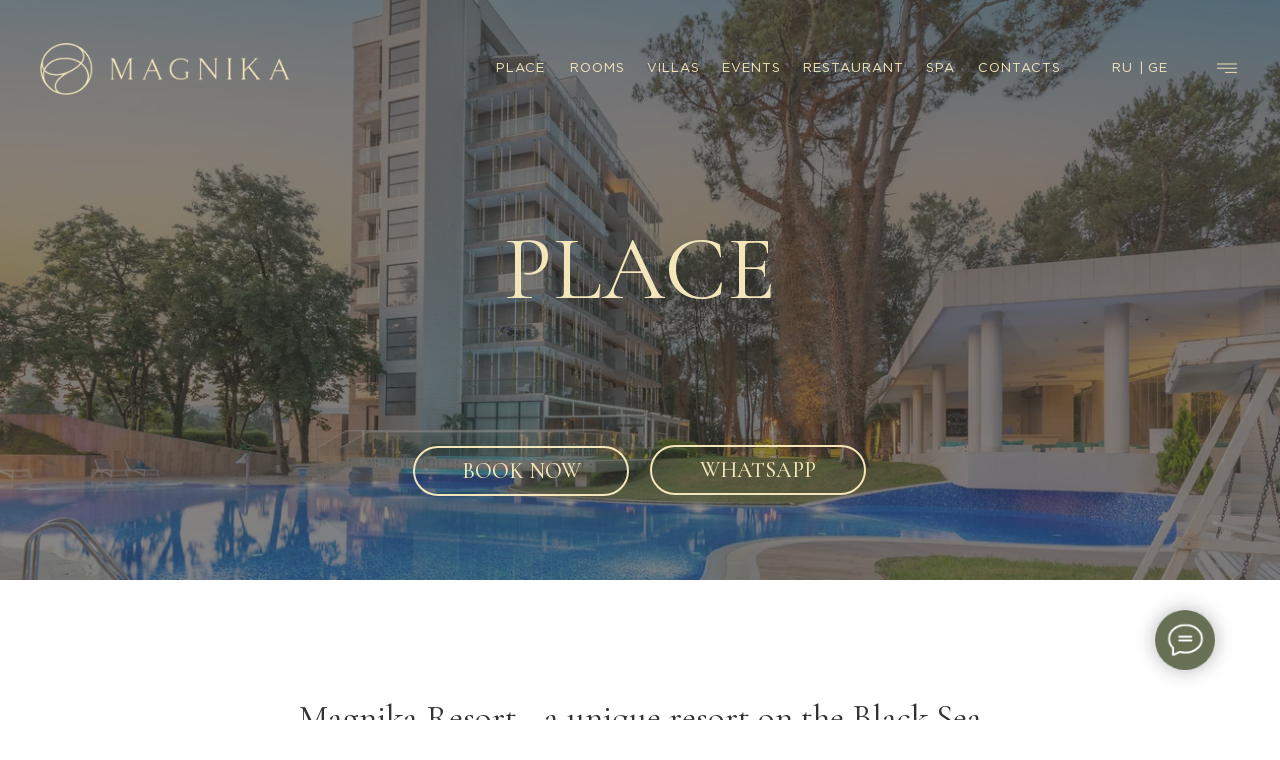

--- FILE ---
content_type: text/html; charset=UTF-8
request_url: https://magnika.ge/about
body_size: 30972
content:
<!DOCTYPE html> <html lang="en"> <head> <meta charset="utf-8" /> <meta http-equiv="Content-Type" content="text/html; charset=utf-8" /> <meta name="viewport" content="width=device-width, initial-scale=1.0" /> <!--metatextblock--> <title>Place | Magnika Resort Spa Hotel</title> <meta property="og:url" content="https://magnika.ge/about" /> <meta property="og:title" content="Place | Magnika Resort Spa Hotel" /> <meta property="og:description" content="" /> <meta property="og:type" content="website" /> <link rel="canonical" href="https://magnika.ge/about"> <!--/metatextblock--> <meta name="format-detection" content="telephone=no" /> <meta http-equiv="x-dns-prefetch-control" content="on"> <link rel="dns-prefetch" href="https://ws.tildacdn.com"> <link rel="dns-prefetch" href="https://static.tildacdn.one"> <link rel="shortcut icon" href="https://static.tildacdn.one/tild3063-3737-4434-b965-383462333765/favicon.ico" type="image/x-icon" /> <link rel="apple-touch-icon" href="https://static.tildacdn.one/tild6364-3331-4233-b134-366261646532/1111.png"> <link rel="apple-touch-icon" sizes="76x76" href="https://static.tildacdn.one/tild6364-3331-4233-b134-366261646532/1111.png"> <link rel="apple-touch-icon" sizes="152x152" href="https://static.tildacdn.one/tild6364-3331-4233-b134-366261646532/1111.png"> <link rel="apple-touch-startup-image" href="https://static.tildacdn.one/tild6364-3331-4233-b134-366261646532/1111.png"> <meta name="msapplication-TileColor" content="#000000"> <meta name="msapplication-TileImage" content="https://static.tildacdn.one/tild3938-6265-4635-b461-366362396235/1111.png"> <!-- Assets --> <script src="https://neo.tildacdn.com/js/tilda-fallback-1.0.min.js" async charset="utf-8"></script> <link rel="stylesheet" href="https://static.tildacdn.one/css/tilda-grid-3.0.min.css" type="text/css" media="all" onerror="this.loaderr='y';"/> <link rel="stylesheet" href="https://static.tildacdn.one/ws/project3827220/tilda-blocks-page36998420.min.css?t=1731044931" type="text/css" media="all" onerror="this.loaderr='y';" /> <link rel="stylesheet" href="https://static.tildacdn.one/css/tilda-cards-1.0.min.css" type="text/css" media="all" onerror="this.loaderr='y';" /> <link rel="stylesheet" href="https://static.tildacdn.one/css/tilda-popup-1.1.min.css" type="text/css" media="print" onload="this.media='all';" onerror="this.loaderr='y';" /> <noscript><link rel="stylesheet" href="https://static.tildacdn.one/css/tilda-popup-1.1.min.css" type="text/css" media="all" /></noscript> <link rel="stylesheet" href="https://fonts.googleapis.com/css2?family=Cormorant+Garamond:wght@300;400;500;600;700&display=swap" type="text/css" /> <script nomodule src="https://static.tildacdn.one/js/tilda-polyfill-1.0.min.js" charset="utf-8"></script> <script type="text/javascript">function t_onReady(func) {if(document.readyState!='loading') {func();} else {document.addEventListener('DOMContentLoaded',func);}}
function t_onFuncLoad(funcName,okFunc,time) {if(typeof window[funcName]==='function') {okFunc();} else {setTimeout(function() {t_onFuncLoad(funcName,okFunc,time);},(time||100));}}function t_throttle(fn,threshhold,scope) {return function() {fn.apply(scope||this,arguments);};}function t396_initialScale(t){t=document.getElementById("rec"+t);if(t){t=t.querySelector(".t396__artboard");if(t){var e,r=document.documentElement.clientWidth,a=[];if(i=t.getAttribute("data-artboard-screens"))for(var i=i.split(","),l=0;l<i.length;l++)a[l]=parseInt(i[l],10);else a=[320,480,640,960,1200];for(l=0;l<a.length;l++){var n=a[l];n<=r&&(e=n)}var o="edit"===window.allrecords.getAttribute("data-tilda-mode"),d="center"===t396_getFieldValue(t,"valign",e,a),c="grid"===t396_getFieldValue(t,"upscale",e,a),s=t396_getFieldValue(t,"height_vh",e,a),u=t396_getFieldValue(t,"height",e,a),g=!!window.opr&&!!window.opr.addons||!!window.opera||-1!==navigator.userAgent.indexOf(" OPR/");if(!o&&d&&!c&&!s&&u&&!g){for(var _=parseFloat((r/e).toFixed(3)),f=[t,t.querySelector(".t396__carrier"),t.querySelector(".t396__filter")],l=0;l<f.length;l++)f[l].style.height=Math.floor(parseInt(u,10)*_)+"px";t396_scaleInitial__getElementsToScale(t).forEach(function(t){t.style.zoom=_})}}}}function t396_scaleInitial__getElementsToScale(t){return t?Array.prototype.slice.call(t.children).filter(function(t){return t&&(t.classList.contains("t396__elem")||t.classList.contains("t396__group"))}):[]}function t396_getFieldValue(t,e,r,a){var i=a[a.length-1],l=r===i?t.getAttribute("data-artboard-"+e):t.getAttribute("data-artboard-"+e+"-res-"+r);if(!l)for(var n=0;n<a.length;n++){var o=a[n];if(!(o<=r)&&(l=o===i?t.getAttribute("data-artboard-"+e):t.getAttribute("data-artboard-"+e+"-res-"+o)))break}return l}</script> <script src="https://static.tildacdn.one/js/jquery-1.10.2.min.js" charset="utf-8" onerror="this.loaderr='y';"></script> <script src="https://static.tildacdn.one/js/tilda-scripts-3.0.min.js" charset="utf-8" defer onerror="this.loaderr='y';"></script> <script src="https://static.tildacdn.one/ws/project3827220/tilda-blocks-page36998420.min.js?t=1731044931" charset="utf-8" async onerror="this.loaderr='y';"></script> <script src="https://static.tildacdn.one/js/tilda-lazyload-1.0.min.js" charset="utf-8" async onerror="this.loaderr='y';"></script> <script src="https://static.tildacdn.one/js/tilda-zero-1.1.min.js" charset="utf-8" async onerror="this.loaderr='y';"></script> <script src="https://static.tildacdn.one/js/tilda-cards-1.0.min.js" charset="utf-8" async onerror="this.loaderr='y';"></script> <script src="https://static.tildacdn.one/js/tilda-menu-1.0.min.js" charset="utf-8" async onerror="this.loaderr='y';"></script> <script src="https://static.tildacdn.one/js/tilda-popup-1.0.min.js" charset="utf-8" async onerror="this.loaderr='y';"></script> <script src="https://static.tildacdn.one/js/tilda-zero-scale-1.0.min.js" charset="utf-8" async onerror="this.loaderr='y';"></script> <script src="https://static.tildacdn.one/js/tilda-skiplink-1.0.min.js" charset="utf-8" async onerror="this.loaderr='y';"></script> <script src="https://static.tildacdn.one/js/tilda-events-1.0.min.js" charset="utf-8" async onerror="this.loaderr='y';"></script> <!-- nominify begin --><meta name="facebook-domain-verification" content="0scvkgt4un3tnq0lxp84qjzveyoaek" /><!-- nominify end --><script type="text/javascript">window.dataLayer=window.dataLayer||[];</script> <!-- Google Tag Manager --> <script type="text/javascript">(function(w,d,s,l,i){w[l]=w[l]||[];w[l].push({'gtm.start':new Date().getTime(),event:'gtm.js'});var f=d.getElementsByTagName(s)[0],j=d.createElement(s),dl=l!='dataLayer'?'&l='+l:'';j.async=true;j.src='https://www.googletagmanager.com/gtm.js?id='+i+dl;f.parentNode.insertBefore(j,f);})(window,document,'script','dataLayer','GTM-KG2LRHXH');</script> <!-- End Google Tag Manager --> <!-- Global Site Tag (gtag.js) - Google Analytics --> <script type="text/javascript" data-tilda-cookie-type="analytics">window.mainTracker='gtag';window.gtagTrackerID='UA-198709173-1';function gtag(){dataLayer.push(arguments);}
setTimeout(function(){(function(w,d,s,i){var f=d.getElementsByTagName(s)[0],j=d.createElement(s);j.async=true;j.src='https://www.googletagmanager.com/gtag/js?id='+i;f.parentNode.insertBefore(j,f);gtag('js',new Date());gtag('config',i,{});})(window,document,'script',window.gtagTrackerID);},2000);</script> <!-- Facebook Pixel Code --> <script type="text/javascript" data-tilda-cookie-type="advertising">setTimeout(function(){!function(f,b,e,v,n,t,s)
{if(f.fbq)return;n=f.fbq=function(){n.callMethod?n.callMethod.apply(n,arguments):n.queue.push(arguments)};if(!f._fbq)f._fbq=n;n.push=n;n.loaded=!0;n.version='2.0';n.agent='pltilda';n.queue=[];t=b.createElement(e);t.async=!0;t.src=v;s=b.getElementsByTagName(e)[0];s.parentNode.insertBefore(t,s)}(window,document,'script','https://connect.facebook.net/en_US/fbevents.js');fbq('init','8196068243798390');fbq('track','PageView');},2000);</script> <!-- End Facebook Pixel Code --> <script type="text/javascript">(function() {if((/bot|google|yandex|baidu|bing|msn|duckduckbot|teoma|slurp|crawler|spider|robot|crawling|facebook/i.test(navigator.userAgent))===false&&typeof(sessionStorage)!='undefined'&&sessionStorage.getItem('visited')!=='y'&&document.visibilityState){var style=document.createElement('style');style.type='text/css';style.innerHTML='@media screen and (min-width: 980px) {.t-records {opacity: 0;}.t-records_animated {-webkit-transition: opacity ease-in-out .2s;-moz-transition: opacity ease-in-out .2s;-o-transition: opacity ease-in-out .2s;transition: opacity ease-in-out .2s;}.t-records.t-records_visible {opacity: 1;}}';document.getElementsByTagName('head')[0].appendChild(style);function t_setvisRecs(){var alr=document.querySelectorAll('.t-records');Array.prototype.forEach.call(alr,function(el) {el.classList.add("t-records_animated");});setTimeout(function() {Array.prototype.forEach.call(alr,function(el) {el.classList.add("t-records_visible");});sessionStorage.setItem("visited","y");},400);}
document.addEventListener('DOMContentLoaded',t_setvisRecs);}})();</script></head> <body class="t-body" style="margin:0;"> <!--allrecords--> <div id="allrecords" class="t-records" data-hook="blocks-collection-content-node" data-tilda-project-id="3827220" data-tilda-page-id="36998420" data-tilda-page-alias="about" data-tilda-formskey="817fc0acef1d58f6c42fe2c3bd6279f9" data-tilda-lazy="yes" data-tilda-project-lang="EN" data-tilda-root-zone="one" data-tilda-project-headcode="yes" data-tilda-ts="y"> <!--header--> <header id="t-header" class="t-records" data-hook="blocks-collection-content-node" data-tilda-project-id="3827220" data-tilda-page-id="18070912" data-tilda-page-alias="header" data-tilda-formskey="817fc0acef1d58f6c42fe2c3bd6279f9" data-tilda-lazy="yes" data-tilda-project-lang="EN" data-tilda-root-zone="one" data-tilda-project-headcode="yes"> <div id="rec308553996" class="r t-rec" style=" " data-animationappear="off" data-record-type="131"> <!-- T123 --> <div class="t123"> <div class="t-container_100 "> <div class="t-width t-width_100 "> <!-- nominify begin --> <div id="top"></div> <!-- nominify end --> </div> </div> </div> </div> <div id="rec597711591" class="r t-rec t-rec_pt_0 t-rec_pb_0" style="padding-top:0px;padding-bottom:0px; " data-animationappear="off" data-record-type="450"> <div class="t450__menu__content t450__beforeready "
style="top:15px; " data-menu="yes" data-appearoffset="400px" data-hideoffset="300px"> <div class="t450__burger_container t450__small "> <div class="t450__burger_bg t450__burger_cirqle"
style="background-color:#677054; opacity:1;"> </div> <button type="button"
class="t-menuburger t-menuburger_first t-menuburger__small"
aria-label="Navigation menu"
aria-expanded="false"> <span style="background-color:#ffffff;"></span> <span style="background-color:#ffffff;"></span> <span style="background-color:#ffffff;"></span> <span style="background-color:#ffffff;"></span> </button> <script>function t_menuburger_init(recid) {var rec=document.querySelector('#rec' + recid);if(!rec) return;var burger=rec.querySelector('.t-menuburger');if(!burger) return;var isSecondStyle=burger.classList.contains('t-menuburger_second');if(isSecondStyle&&!window.isMobile&&!('ontouchend' in document)) {burger.addEventListener('mouseenter',function() {if(burger.classList.contains('t-menuburger-opened')) return;burger.classList.remove('t-menuburger-unhovered');burger.classList.add('t-menuburger-hovered');});burger.addEventListener('mouseleave',function() {if(burger.classList.contains('t-menuburger-opened')) return;burger.classList.remove('t-menuburger-hovered');burger.classList.add('t-menuburger-unhovered');setTimeout(function() {burger.classList.remove('t-menuburger-unhovered');},300);});}
burger.addEventListener('click',function() {if(!burger.closest('.tmenu-mobile')&&!burger.closest('.t450__burger_container')&&!burger.closest('.t466__container')&&!burger.closest('.t204__burger')&&!burger.closest('.t199__js__menu-toggler')) {burger.classList.toggle('t-menuburger-opened');burger.classList.remove('t-menuburger-unhovered');}});var menu=rec.querySelector('[data-menu="yes"]');if(!menu) return;var menuLinks=menu.querySelectorAll('.t-menu__link-item');var submenuClassList=['t978__menu-link_hook','t978__tm-link','t966__tm-link','t794__tm-link','t-menusub__target-link'];Array.prototype.forEach.call(menuLinks,function(link) {link.addEventListener('click',function() {var isSubmenuHook=submenuClassList.some(function(submenuClass) {return link.classList.contains(submenuClass);});if(isSubmenuHook) return;burger.classList.remove('t-menuburger-opened');});});menu.addEventListener('clickedAnchorInTooltipMenu',function() {burger.classList.remove('t-menuburger-opened');});}
t_onReady(function() {t_onFuncLoad('t_menuburger_init',function(){t_menuburger_init('597711591');});});</script> <style>.t-menuburger{position:relative;flex-shrink:0;width:28px;height:20px;padding:0;border:none;background-color:transparent;outline:none;-webkit-transform:rotate(0deg);transform:rotate(0deg);transition:transform .5s ease-in-out;cursor:pointer;z-index:999;}.t-menuburger span{display:block;position:absolute;width:100%;opacity:1;left:0;-webkit-transform:rotate(0deg);transform:rotate(0deg);transition:.25s ease-in-out;height:3px;background-color:#000;}.t-menuburger span:nth-child(1){top:0px;}.t-menuburger span:nth-child(2),.t-menuburger span:nth-child(3){top:8px;}.t-menuburger span:nth-child(4){top:16px;}.t-menuburger__big{width:42px;height:32px;}.t-menuburger__big span{height:5px;}.t-menuburger__big span:nth-child(2),.t-menuburger__big span:nth-child(3){top:13px;}.t-menuburger__big span:nth-child(4){top:26px;}.t-menuburger__small{width:22px;height:14px;}.t-menuburger__small span{height:2px;}.t-menuburger__small span:nth-child(2),.t-menuburger__small span:nth-child(3){top:6px;}.t-menuburger__small span:nth-child(4){top:12px;}.t-menuburger-opened span:nth-child(1){top:8px;width:0%;left:50%;}.t-menuburger-opened span:nth-child(2){-webkit-transform:rotate(45deg);transform:rotate(45deg);}.t-menuburger-opened span:nth-child(3){-webkit-transform:rotate(-45deg);transform:rotate(-45deg);}.t-menuburger-opened span:nth-child(4){top:8px;width:0%;left:50%;}.t-menuburger-opened.t-menuburger__big span:nth-child(1){top:6px;}.t-menuburger-opened.t-menuburger__big span:nth-child(4){top:18px;}.t-menuburger-opened.t-menuburger__small span:nth-child(1),.t-menuburger-opened.t-menuburger__small span:nth-child(4){top:6px;}@media (hover),(min-width:0\0){.t-menuburger_first:hover span:nth-child(1){transform:translateY(1px);}.t-menuburger_first:hover span:nth-child(4){transform:translateY(-1px);}.t-menuburger_first.t-menuburger__big:hover span:nth-child(1){transform:translateY(3px);}.t-menuburger_first.t-menuburger__big:hover span:nth-child(4){transform:translateY(-3px);}}.t-menuburger_second span:nth-child(2),.t-menuburger_second span:nth-child(3){width:80%;left:20%;right:0;}@media (hover),(min-width:0\0){.t-menuburger_second.t-menuburger-hovered span:nth-child(2),.t-menuburger_second.t-menuburger-hovered span:nth-child(3){animation:t-menuburger-anim 0.3s ease-out normal forwards;}.t-menuburger_second.t-menuburger-unhovered span:nth-child(2),.t-menuburger_second.t-menuburger-unhovered span:nth-child(3){animation:t-menuburger-anim2 0.3s ease-out normal forwards;}}.t-menuburger_second.t-menuburger-opened span:nth-child(2),.t-menuburger_second.t-menuburger-opened span:nth-child(3){left:0;right:0;width:100%!important;}.t-menuburger_third span:nth-child(4){width:70%;left:unset;right:0;}@media (hover),(min-width:0\0){.t-menuburger_third:not(.t-menuburger-opened):hover span:nth-child(4){width:100%;}}.t-menuburger_third.t-menuburger-opened span:nth-child(4){width:0!important;right:50%;}.t-menuburger_fourth{height:12px;}.t-menuburger_fourth.t-menuburger__small{height:8px;}.t-menuburger_fourth.t-menuburger__big{height:18px;}.t-menuburger_fourth span:nth-child(2),.t-menuburger_fourth span:nth-child(3){top:4px;opacity:0;}.t-menuburger_fourth span:nth-child(4){top:8px;}.t-menuburger_fourth.t-menuburger__small span:nth-child(2),.t-menuburger_fourth.t-menuburger__small span:nth-child(3){top:3px;}.t-menuburger_fourth.t-menuburger__small span:nth-child(4){top:6px;}.t-menuburger_fourth.t-menuburger__small span:nth-child(2),.t-menuburger_fourth.t-menuburger__small span:nth-child(3){top:3px;}.t-menuburger_fourth.t-menuburger__small span:nth-child(4){top:6px;}.t-menuburger_fourth.t-menuburger__big span:nth-child(2),.t-menuburger_fourth.t-menuburger__big span:nth-child(3){top:6px;}.t-menuburger_fourth.t-menuburger__big span:nth-child(4){top:12px;}@media (hover),(min-width:0\0){.t-menuburger_fourth:not(.t-menuburger-opened):hover span:nth-child(1){transform:translateY(1px);}.t-menuburger_fourth:not(.t-menuburger-opened):hover span:nth-child(4){transform:translateY(-1px);}.t-menuburger_fourth.t-menuburger__big:not(.t-menuburger-opened):hover span:nth-child(1){transform:translateY(3px);}.t-menuburger_fourth.t-menuburger__big:not(.t-menuburger-opened):hover span:nth-child(4){transform:translateY(-3px);}}.t-menuburger_fourth.t-menuburger-opened span:nth-child(1),.t-menuburger_fourth.t-menuburger-opened span:nth-child(4){top:4px;}.t-menuburger_fourth.t-menuburger-opened span:nth-child(2),.t-menuburger_fourth.t-menuburger-opened span:nth-child(3){opacity:1;}@keyframes t-menuburger-anim{0%{width:80%;left:20%;right:0;}50%{width:100%;left:0;right:0;}100%{width:80%;left:0;right:20%;}}@keyframes t-menuburger-anim2{0%{width:80%;left:0;}50%{width:100%;right:0;left:0;}100%{width:80%;left:20%;right:0;}}</style> </div> </div> <!-- t450 --> <div id="nav597711591marker"></div> <div class="t450__overlay"> <div class="t450__overlay_bg"
style=" "> </div> </div> <div id="nav597711591" class="t450 " data-tooltip-hook="#menu"
style="max-width: 300px;background-color: #677054;"> <button type="button"
class="t450__close-button t450__close t450_opened "
style="background-color: #677054;"
aria-label="Close menu"> <div class="t450__close_icon"> <span style="background-color:#ffffff;"></span> <span style="background-color:#ffffff;"></span> <span style="background-color:#ffffff;"></span> <span style="background-color:#ffffff;"></span> </div> </button> <div class="t450__container t-align_left"> <div class="t450__top"> <div class="t450__logowrapper"> <a href="/"> <img class="t450__logoimg"
src="https://static.tildacdn.one/tild3062-3634-4037-b265-646563303564/_1.png"
imgfield="img"
style="max-width: 200px;" alt=""> </a> </div> <nav class="t450__menu"> <ul role="list" class="t450__list t-menu__list"> <li class="t450__list_item"> <a class="t-menu__link-item "
href="/about" data-menu-submenu-hook="" data-menu-item-number="1">
PLACE
</a> </li> <li class="t450__list_item"> <a class="t-menu__link-item "
href="/rooms" data-menu-submenu-hook="" data-menu-item-number="2">
ROOMS
</a> </li> <li class="t450__list_item"> <a class="t-menu__link-item "
href="/villas" data-menu-submenu-hook="" data-menu-item-number="3">
VILLAS
</a> </li> <li class="t450__list_item"> <a class="t-menu__link-item "
href="https://rest.magnika.ge/"
target="_blank" data-menu-submenu-hook="" data-menu-item-number="4">
RESTAURANT
</a> </li> <li class="t450__list_item"> <a class="t-menu__link-item "
href="/spa" data-menu-submenu-hook="" data-menu-item-number="5">
SPA
</a> </li> <li class="t450__list_item"> <a class="t-menu__link-item "
href="/events" data-menu-submenu-hook="" data-menu-item-number="6">
EVENTS
</a> </li> <li class="t450__list_item"> <a class="t-menu__link-item "
href="/contacts" data-menu-submenu-hook="" data-menu-item-number="7">
CONTACTS
</a> </li> <li class="t450__list_item"> <a class="t-menu__link-item "
href="/booking" data-menu-submenu-hook="" data-menu-item-number="8">
BOOK NOW
</a> </li> </ul> </nav> </div> <div class="t450__rightside"> <div class="t450__rightcontainer"> <div class="t450__right_descr t-descr t-descr_xs" field="descr">MAGNIKA RESORT is a unique Georgian vacation, which harmoniously combines unity with nature, characteristic stylistic elements and modern equipment.</div> <div class="t450__right_social_links"> <div class="t-sociallinks"> <ul role="list" class="t-sociallinks__wrapper" aria-label="Social media links"> <!-- new soclinks --><li class="t-sociallinks__item t-sociallinks__item_facebook"><a href="https://www.facebook.com/Magnika-Resort-111366910237972/" target="_blank" rel="nofollow" aria-label="facebook" style="width: 30px; height: 30px;"><svg class="t-sociallinks__svg" role="presentation" width=30px height=30px viewBox="0 0 100 100" fill="none" xmlns="http://www.w3.org/2000/svg"> <path fill-rule="evenodd" clip-rule="evenodd" d="M50 100c27.6142 0 50-22.3858 50-50S77.6142 0 50 0 0 22.3858 0 50s22.3858 50 50 50Zm3.431-73.9854c-2.5161.0701-5.171.6758-7.0464 2.4577-1.5488 1.4326-2.329 3.5177-2.5044 5.602-.0534 1.4908-.0458 2.9855-.0382 4.4796.0058 1.1205.0115 2.2407-.0085 3.3587-.6888.005-1.3797.0036-2.0709.0021-.9218-.0019-1.8441-.0038-2.7626.0096 0 .8921.0013 1.7855.0026 2.6797.0026 1.791.0052 3.5853-.0026 5.3799.9185.0134 1.8409.0115 2.7627.0096.6912-.0015 1.382-.0029 2.0708.0021.0155 3.5565.0127 7.1128.0098 10.669-.0036 4.4452-.0072 8.8903.0252 13.3354 1.8903-.0134 3.7765-.0115 5.6633-.0095 1.4152.0014 2.8306.0028 4.2484-.0022.0117-4.0009.0088-7.9986.0058-11.9963-.0029-3.9979-.0058-7.9957.0059-11.9964.9533-.005 1.9067-.0036 2.86-.0021 1.2713.0019 2.5425.0038 3.8137-.0096.396-2.679.7335-5.3814.9198-8.0947-1.2576-.0058-2.5155-.0058-3.7734-.0058-1.2578 0-2.5157 0-3.7734-.0059 0-.4689-.0007-.9378-.0014-1.4066-.0022-1.4063-.0044-2.8123.0131-4.2188.198-1.0834 1.3158-1.9104 2.3992-1.8403h5.1476c.0117-2.8069.0117-5.602 0-8.4089-.6636 0-1.3273-.0007-1.9911-.0014-1.9915-.0022-3.9832-.0044-5.975.0131Z" fill="#ffffff"/> </svg></a></li>&nbsp;<li class="t-sociallinks__item t-sociallinks__item_instagram"><a href="https://www.instagram.com/magnikaresort/" target="_blank" rel="nofollow" aria-label="instagram" style="width: 30px; height: 30px;"><svg class="t-sociallinks__svg" role="presentation" width=30px height=30px viewBox="0 0 100 100" fill="none" xmlns="http://www.w3.org/2000/svg"> <path fill-rule="evenodd" clip-rule="evenodd" d="M50 100C77.6142 100 100 77.6142 100 50C100 22.3858 77.6142 0 50 0C22.3858 0 0 22.3858 0 50C0 77.6142 22.3858 100 50 100ZM25 39.3918C25 31.4558 31.4566 25 39.3918 25H60.6082C68.5442 25 75 31.4566 75 39.3918V60.8028C75 68.738 68.5442 75.1946 60.6082 75.1946H39.3918C31.4558 75.1946 25 68.738 25 60.8028V39.3918ZM36.9883 50.0054C36.9883 42.8847 42.8438 37.0922 50.0397 37.0922C57.2356 37.0922 63.0911 42.8847 63.0911 50.0054C63.0911 57.1252 57.2356 62.9177 50.0397 62.9177C42.843 62.9177 36.9883 57.1252 36.9883 50.0054ZM41.7422 50.0054C41.7422 54.5033 45.4641 58.1638 50.0397 58.1638C54.6153 58.1638 58.3372 54.5041 58.3372 50.0054C58.3372 45.5066 54.6145 41.8469 50.0397 41.8469C45.4641 41.8469 41.7422 45.5066 41.7422 50.0054ZM63.3248 39.6355C65.0208 39.6355 66.3956 38.2606 66.3956 36.5646C66.3956 34.8687 65.0208 33.4938 63.3248 33.4938C61.6288 33.4938 60.2539 34.8687 60.2539 36.5646C60.2539 38.2606 61.6288 39.6355 63.3248 39.6355Z" fill="#ffffff"/> </svg></a></li>&nbsp;<li class="t-sociallinks__item t-sociallinks__item_whatsapp"><a href="https://wa.me/995595011341" target="_blank" rel="nofollow" aria-label="whatsapp" style="width: 30px; height: 30px;"><svg class="t-sociallinks__svg" role="presentation" width=30px height=30px viewBox="0 0 100 100" fill="none" xmlns="http://www.w3.org/2000/svg"> <path fill-rule="evenodd" clip-rule="evenodd" d="M50 100C77.6142 100 100 77.6142 100 50C100 22.3858 77.6142 0 50 0C22.3858 0 0 22.3858 0 50C0 77.6142 22.3858 100 50 100ZM69.7626 28.9928C64.6172 23.841 57.7739 21.0027 50.4832 21C35.4616 21 23.2346 33.2252 23.2292 48.2522C23.2274 53.0557 24.4823 57.7446 26.8668 61.8769L23 76L37.4477 72.2105C41.4282 74.3822 45.9107 75.5262 50.4714 75.528H50.4823C65.5029 75.528 77.7299 63.301 77.7363 48.2749C77.7408 40.9915 74.9089 34.1446 69.7626 28.9928ZM62.9086 53.9588C62.2274 53.6178 58.8799 51.9708 58.2551 51.7435C57.6313 51.5161 57.1766 51.4024 56.7228 52.0845C56.269 52.7666 54.964 54.2998 54.5666 54.7545C54.1692 55.2092 53.7718 55.2656 53.0915 54.9246C52.9802 54.8688 52.8283 54.803 52.6409 54.7217C51.6819 54.3057 49.7905 53.4855 47.6151 51.5443C45.5907 49.7382 44.2239 47.5084 43.8265 46.8272C43.4291 46.1452 43.7837 45.7769 44.1248 45.4376C44.3292 45.2338 44.564 44.9478 44.7987 44.662C44.9157 44.5194 45.0328 44.3768 45.146 44.2445C45.4345 43.9075 45.56 43.6516 45.7302 43.3049C45.7607 43.2427 45.7926 43.1776 45.8272 43.1087C46.0545 42.654 45.9409 42.2565 45.7708 41.9155C45.6572 41.6877 45.0118 40.1167 44.4265 38.6923C44.1355 37.984 43.8594 37.3119 43.671 36.8592C43.1828 35.687 42.6883 35.69 42.2913 35.6924C42.2386 35.6928 42.1876 35.6931 42.1386 35.6906C41.7421 35.6706 41.2874 35.667 40.8336 35.667C40.3798 35.667 39.6423 35.837 39.0175 36.5191C38.9773 36.5631 38.9323 36.6111 38.8834 36.6633C38.1738 37.4209 36.634 39.0648 36.634 42.2002C36.634 45.544 39.062 48.7748 39.4124 49.2411L39.415 49.2444C39.4371 49.274 39.4767 49.3309 39.5333 49.4121C40.3462 50.5782 44.6615 56.7691 51.0481 59.5271C52.6732 60.2291 53.9409 60.6475 54.9303 60.9612C56.5618 61.4796 58.046 61.4068 59.22 61.2313C60.5286 61.0358 63.2487 59.5844 63.8161 57.9938C64.3836 56.4033 64.3836 55.0392 64.2136 54.7554C64.0764 54.5258 63.7545 54.3701 63.2776 54.1395C63.1633 54.0843 63.0401 54.0247 62.9086 53.9588Z" fill="#ffffff"/> </svg> </a></li>&nbsp;<li class="t-sociallinks__item t-sociallinks__item_phone"><a href="tel:+995322770000" target="_blank" rel="nofollow" aria-label="phone" style="width: 30px; height: 30px;"><svg class="t-sociallinks__svg" role="presentation" width=30px height=30px viewBox="0 0 100 100" fill="none" xmlns="http://www.w3.org/2000/svg"> <path fill-rule="evenodd" clip-rule="evenodd" d="M50 100C77.6142 100 100 77.6142 100 50C100 22.3858 77.6142 0 50 0C22.3858 0 0 22.3858 0 50C0 77.6142 22.3858 100 50 100ZM50.0089 29H51.618C56.4915 29.0061 61.1633 30.9461 64.6073 34.3938C68.0512 37.8415 69.9856 42.5151 69.9856 47.3879V48.9968C69.9338 49.5699 69.6689 50.1027 69.2433 50.49C68.8177 50.8772 68.2623 51.0908 67.6868 51.0884H67.5029C66.8966 51.0358 66.3359 50.745 65.9437 50.2796C65.5516 49.8143 65.36 49.2124 65.4109 48.6061V47.3879C65.4109 43.7303 63.9578 40.2225 61.3711 37.6362C58.7844 35.0499 55.2761 33.597 51.618 33.597H50.3997C49.79 33.6488 49.1847 33.4563 48.7169 33.0619C48.2492 32.6675 47.9573 32.1035 47.9054 31.4939C47.8536 30.8843 48.0461 30.279 48.4406 29.8114C48.835 29.3437 49.3992 29.0518 50.0089 29ZM56.889 49.0132C56.4579 48.5821 56.2157 47.9975 56.2157 47.3879C56.2157 46.1687 55.7313 44.9994 54.869 44.1373C54.0068 43.2752 52.8374 42.7909 51.618 42.7909C51.0083 42.7909 50.4236 42.5488 49.9925 42.1177C49.5614 41.6867 49.3192 41.102 49.3192 40.4924C49.3192 39.8828 49.5614 39.2982 49.9925 38.8672C50.4236 38.4361 51.0083 38.1939 51.618 38.1939C54.0568 38.1939 56.3956 39.1626 58.1201 40.8868C59.8445 42.611 60.8133 44.9495 60.8133 47.3879C60.8133 47.9975 60.5711 48.5821 60.14 49.0132C59.7089 49.4442 59.1242 49.6864 58.5145 49.6864C57.9048 49.6864 57.3201 49.4442 56.889 49.0132ZM66.4011 69.0663L66.401 69.0846C66.3999 69.5725 66.2967 70.0547 66.0981 70.5003C65.8998 70.9451 65.611 71.3435 65.2499 71.67C64.8674 72.0182 64.4123 72.2771 63.9176 72.428C63.4516 72.5702 62.9613 72.6132 62.4782 72.5546C58.2475 72.53 53.4102 70.5344 49.1802 68.1761C44.8871 65.7827 41.0444 62.915 38.8019 60.9903L38.7681 60.9613L38.7367 60.9299C32.3303 54.5198 28.2175 46.1735 27.0362 37.186C26.9623 36.6765 27.0018 36.157 27.1519 35.6645C27.3027 35.1695 27.5615 34.7142 27.9094 34.3314C28.2397 33.9658 28.6436 33.6742 29.0944 33.4757C29.5447 33.2775 30.0316 33.1766 30.5234 33.1796H37.4967C38.299 33.1636 39.0826 33.4244 39.7156 33.9184C40.3527 34.4156 40.7979 35.1184 40.9754 35.9071L41.0038 36.0335V36.1631C41.0038 36.4901 41.0787 36.795 41.1847 37.2268C41.2275 37.4012 41.2755 37.5965 41.3256 37.8221L41.326 37.8238C41.583 38.9896 41.925 40.1351 42.3491 41.251L42.7322 42.259L38.4899 44.26L38.4846 44.2625C38.204 44.3914 37.986 44.6263 37.8784 44.9157L37.8716 44.934L37.8642 44.952C37.7476 45.236 37.7476 45.5545 37.8642 45.8385L37.9144 45.9608L37.9359 46.0912C38.0802 46.9648 38.5603 48.0981 39.4062 49.4169C40.243 50.7215 41.3964 52.1437 42.808 53.5872C45.6206 56.4634 49.3981 59.3625 53.5798 61.5387C53.8533 61.6395 54.1552 61.6343 54.4257 61.5231L54.4437 61.5157L54.462 61.5089C54.7501 61.4016 54.9842 61.1848 55.1133 60.9057L55.1148 60.9023L57.0232 56.6591L58.0397 57.03C59.1934 57.4509 60.3737 57.7947 61.5729 58.0592L61.5785 58.0605L61.5841 58.0618C62.152 58.1929 62.7727 58.3042 63.3802 58.3942L63.4231 58.4006L63.4654 58.4101C64.2537 58.5877 64.956 59.0332 65.453 59.6706C65.9429 60.2991 66.2033 61.0758 66.1916 61.8721L66.4011 69.0663Z" fill="#ffffff"/> </svg></a></li><!-- /new soclinks --> </ul> </div> </div> <div class="t450__right_langs"> <div class="t450__right_buttons_wrap"> <div class="t450__right_langs_lang t-descr t-descr_xxs"> <a style="color:#ffffff;font-family:&apos;Cormorant Garamond&apos;;"
href="/ru">RU</a> </div> <div class="t450__right_langs_lang t-descr t-descr_xxs"> <a style="color:#ffffff;font-family:&apos;Cormorant Garamond&apos;;"
href="/ge">GE</a> </div> </div> </div> </div> </div> </div> </div> <script>t_onReady(function() {var rec=document.querySelector('#rec597711591');if(!rec) return;rec.setAttribute('data-animationappear','off');rec.style.opacity=1;t_onFuncLoad('t450_initMenu',function() {t450_initMenu('597711591');});});</script> <script>t_onReady(function() {var rec=document.querySelector('#rec597711591');if(!rec) return;var wrapperBlock=rec.querySelector('.t450');if(wrapperBlock) {wrapperBlock.classList.remove('t450__beforeready');}
t_onFuncLoad('t450_appearMenu',function() {t450_appearMenu('597711591');window.addEventListener('scroll',t_throttle(function() {t450_appearMenu('597711591');}));});});</script> <style>#rec597711591 .t-menu__link-item{-webkit-transition:color 0.3s ease-in-out,opacity 0.3s ease-in-out;transition:color 0.3s ease-in-out,opacity 0.3s ease-in-out;}#rec597711591 .t-menu__link-item.t-active:not(.t978__menu-link){font-weight:500 !important;opacity:0.80 !important;}#rec597711591 .t-menu__link-item:not(.t-active):not(.tooltipstered):hover{color:#d7c691 !important;}#rec597711591 .t-menu__link-item:not(.t-active):not(.tooltipstered):focus-visible{color:#d7c691 !important;}@supports (overflow:-webkit-marquee) and (justify-content:inherit){#rec597711591 .t-menu__link-item,#rec597711591 .t-menu__link-item.t-active{opacity:1 !important;}}</style> <style> #rec597711591 .t450__right_descr{font-family:'GothamPro';}</style> <style> #rec597711591 a.t-menu__link-item{font-size:24px;color:#ffffff;font-family:'Cormorant Garamond';}</style> </div> </header> <!--/header--> <div id="rec597676789" class="r t-rec t-rec_pt_0 t-rec_pb_0" style="padding-top:0px;padding-bottom:0px; " data-animationappear="off" data-record-type="396"> <!-- T396 --> <style>#rec597676789 .t396__artboard {height:580px;background-color:#ffffff;overflow:visible;}#rec597676789 .t396__filter {height:580px;background-color:rgba(59,57,53,0.6);}#rec597676789 .t396__carrier{height:580px;background-position:center center;background-attachment:scroll;background-image:url('https://thb.tildacdn.one/tild3466-3131-4266-a665-646563666431/-/resize/20x/_M0A9639-Edit.jpg');background-size:cover;background-repeat:no-repeat;}@media screen and (max-width:1199px) {#rec597676789 .t396__artboard,#rec597676789 .t396__filter,#rec597676789 .t396__carrier {height:520px;}#rec597676789 .t396__filter {}#rec597676789 .t396__carrier {background-attachment:scroll;}}@media screen and (max-width:959px) {#rec597676789 .t396__artboard,#rec597676789 .t396__filter,#rec597676789 .t396__carrier {height:430px;}#rec597676789 .t396__filter {}#rec597676789 .t396__carrier {background-attachment:scroll;}}@media screen and (max-width:639px) {#rec597676789 .t396__artboard,#rec597676789 .t396__filter,#rec597676789 .t396__carrier {height:380px;}#rec597676789 .t396__filter {}#rec597676789 .t396__carrier {background-attachment:scroll;}}@media screen and (max-width:479px) {#rec597676789 .t396__artboard,#rec597676789 .t396__filter,#rec597676789 .t396__carrier {height:400px;}#rec597676789 .t396__filter {}#rec597676789 .t396__carrier {background-attachment:scroll;}}#rec597676789 .tn-elem[data-elem-id="1617524826760"]{color:#f3e6ba;text-align:center;z-index:2;top:200px;left:calc(50% - 600px + 285px);width:630px;}#rec597676789 .tn-elem[data-elem-id="1617524826760"] .tn-atom{color:#f3e6ba;font-size:90px;font-family:'Cormorant Garamond',Arial,sans-serif;line-height:1.55;font-weight:400;letter-spacing:1px;background-position:center center;border-color:transparent ;border-style:solid;}@media screen and (max-width:1199px) {#rec597676789 .tn-elem[data-elem-id="1617524826760"] {top:170px;left:calc(50% - 480px + 204px);width:560px;}#rec597676789 .tn-elem[data-elem-id="1617524826760"] {text-align:center;}#rec597676789 .tn-elem[data-elem-id="1617524826760"] .tn-atom{font-size:80px;}}@media screen and (max-width:959px) {#rec597676789 .tn-elem[data-elem-id="1617524826760"] {top:135px;left:calc(50% - 320px + 112px);width:420px;}#rec597676789 .tn-elem[data-elem-id="1617524826760"] .tn-atom{font-size:60px;}}@media screen and (max-width:639px) {#rec597676789 .tn-elem[data-elem-id="1617524826760"] {top:130px;left:calc(50% - 240px + 60px);width:360px;}#rec597676789 .tn-elem[data-elem-id="1617524826760"] .tn-atom{font-size:50px;}}@media screen and (max-width:479px) {#rec597676789 .tn-elem[data-elem-id="1617524826760"] {top:150px;left:calc(50% - 160px + 15px);width:290px;}#rec597676789 .tn-elem[data-elem-id="1617524826760"] .tn-atom{font-size:40px;}}#rec597676789 .tn-elem[data-elem-id="1685959972959"]{color:#f3e6ba;text-align:center;z-index:3;top:446px;left:calc(50% - 600px + 373px);width:216px;height:50px;}#rec597676789 .tn-elem[data-elem-id="1685959972959"] .tn-atom{color:#f3e6ba;font-size:22px;font-family:'Cormorant Garamond',Arial,sans-serif;line-height:1.55;font-weight:500;border-width:2px;border-radius:30px;background-position:center center;border-color:#f3e6ba ;border-style:solid;transition:background-color 0.4s ease-in-out,color 0.4s ease-in-out,border-color 0.4s ease-in-out;}@media (hover),(min-width:0\0) {#rec597676789 .tn-elem[data-elem-id="1685959972959"] .tn-atom:hover {background-color:#f3e6ba;background-image:none;border-color:#333;}#rec597676789 .tn-elem[data-elem-id="1685959972959"] .tn-atom:hover {color:#333;}}@media screen and (max-width:1199px) {#rec597676789 .tn-elem[data-elem-id="1685959972959"] {top:391px;left:calc(50% - 480px + 490px);}}@media screen and (max-width:959px) {#rec597676789 .tn-elem[data-elem-id="1685959972959"] {top:304px;left:calc(50% - 320px + 130px);width:180px;height:40px;}#rec597676789 .tn-elem[data-elem-id="1685959972959"] .tn-atom{font-size:20px;border-width:1px;}}@media screen and (max-width:639px) {#rec597676789 .tn-elem[data-elem-id="1685959972959"] {top:280px;left:calc(50% - 240px + 52px);}}@media screen and (max-width:479px) {#rec597676789 .tn-elem[data-elem-id="1685959972959"] {top:320px;left:calc(50% - 160px + 14px);width:140px;height:35px;}#rec597676789 .tn-elem[data-elem-id="1685959972959"] .tn-atom{font-size:16px;border-width:1px;}}#rec597676789 .tn-elem[data-elem-id="1685960037152"]{color:#f3e6ba;text-align:center;z-index:4;top:445px;left:calc(50% - 600px + 610px);width:216px;height:50px;}#rec597676789 .tn-elem[data-elem-id="1685960037152"] .tn-atom{color:#f3e6ba;font-size:22px;font-family:'Cormorant Garamond',Arial,sans-serif;line-height:1.55;font-weight:500;border-width:2px;border-radius:30px;background-position:center center;border-color:#f3e6ba ;border-style:solid;transition:background-color 0.4s ease-in-out,color 0.4s ease-in-out,border-color 0.4s ease-in-out;}@media (hover),(min-width:0\0) {#rec597676789 .tn-elem[data-elem-id="1685960037152"] .tn-atom:hover {background-color:#f3e6ba;background-image:none;border-color:#333;}#rec597676789 .tn-elem[data-elem-id="1685960037152"] .tn-atom:hover {color:#333;}}@media screen and (max-width:1199px) {#rec597676789 .tn-elem[data-elem-id="1685960037152"] {top:391px;left:calc(50% - 480px + 253px);}}@media screen and (max-width:959px) {#rec597676789 .tn-elem[data-elem-id="1685960037152"] {top:304px;left:calc(50% - 320px + 330px);width:180px;height:40px;}#rec597676789 .tn-elem[data-elem-id="1685960037152"] .tn-atom{font-size:20px;border-width:1px;}}@media screen and (max-width:639px) {#rec597676789 .tn-elem[data-elem-id="1685960037152"] {top:280px;left:calc(50% - 240px + 247px);}}@media screen and (max-width:479px) {#rec597676789 .tn-elem[data-elem-id="1685960037152"] {top:320px;left:calc(50% - 160px + 166px);width:140px;height:35px;}#rec597676789 .tn-elem[data-elem-id="1685960037152"] .tn-atom{font-size:16px;border-width:1px;}}#rec597676789 .tn-elem[data-elem-id="1691484020596"]{z-index:5;top:43px;left:calc(50% - 600px + 0px);width:250px;}#rec597676789 .tn-elem[data-elem-id="1691484020596"] .tn-atom{background-position:center center;border-color:transparent ;border-style:solid;}@media screen and (max-width:1199px) {#rec597676789 .tn-elem[data-elem-id="1691484020596"] {top:30px;left:calc(50% - 480px + 0px);width:230px;}}@media screen and (max-width:959px) {#rec597676789 .tn-elem[data-elem-id="1691484020596"] {top:29px;left:calc(50% - 320px + 14px);width:210px;}}@media screen and (max-width:639px) {#rec597676789 .tn-elem[data-elem-id="1691484020596"] {top:29px;left:calc(50% - 240px + 14px);}}@media screen and (max-width:479px) {#rec597676789 .tn-elem[data-elem-id="1691484020596"] {top:25px;left:calc(50% - 160px + 0px);width:155px;}}#rec597676789 .tn-elem[data-elem-id="1691484020602"]{color:#f3e6ba;z-index:6;top:59px;left:calc(50% - 600px + 1072px);width:22px;}#rec597676789 .tn-elem[data-elem-id="1691484020602"] .tn-atom{color:#f3e6ba;font-size:13px;font-family:'GothamPro',Arial,sans-serif;line-height:1.55;font-weight:400;letter-spacing:1px;background-position:center center;border-color:transparent ;border-style:solid;}@media screen and (max-width:1199px) {#rec597676789 .tn-elem[data-elem-id="1691484020602"] {top:44px;left:calc(50% - 480px + 854px);}}@media screen and (max-width:959px) {#rec597676789 .tn-elem[data-elem-id="1691484020602"] {top:41px;left:calc(50% - 320px + 509px);}}@media screen and (max-width:639px) {#rec597676789 .tn-elem[data-elem-id="1691484020602"] {top:41px;left:calc(50% - 240px + 349px);}}@media screen and (max-width:479px) {#rec597676789 .tn-elem[data-elem-id="1691484020602"] {top:32px;left:calc(50% - 160px + 194px);}#rec597676789 .tn-elem[data-elem-id="1691484020602"] {text-align:center;}#rec597676789 .tn-elem[data-elem-id="1691484020602"] .tn-atom{font-size:12px;}}#rec597676789 .tn-elem[data-elem-id="1691484020610"]{z-index:7;top:60px;left:calc(50% - 600px + 1167px);width:40px;}#rec597676789 .tn-elem[data-elem-id="1691484020610"] .tn-atom{background-position:center center;border-color:transparent ;border-style:solid;}@media screen and (max-width:1199px) {#rec597676789 .tn-elem[data-elem-id="1691484020610"] {top:45px;left:calc(50% - 480px + 929px);}}@media screen and (max-width:959px) {#rec597676789 .tn-elem[data-elem-id="1691484020610"] {top:42px;left:calc(50% - 320px + 600px);}}@media screen and (max-width:639px) {#rec597676789 .tn-elem[data-elem-id="1691484020610"] {top:42px;left:calc(50% - 240px + 440px);}}@media screen and (max-width:479px) {#rec597676789 .tn-elem[data-elem-id="1691484020610"] {top:27px;left:calc(50% - 160px + 273px);width:60px;}}#rec597676789 .tn-elem[data-elem-id="1691484020625"]{color:#f3e6ba;z-index:8;top:59px;left:calc(50% - 600px + 1108px);width:22px;}#rec597676789 .tn-elem[data-elem-id="1691484020625"] .tn-atom{color:#f3e6ba;font-size:13px;font-family:'GothamPro',Arial,sans-serif;line-height:1.55;font-weight:400;letter-spacing:1px;background-position:center center;border-color:transparent ;border-style:solid;}@media screen and (max-width:1199px) {#rec597676789 .tn-elem[data-elem-id="1691484020625"] {top:44px;left:calc(50% - 480px + 890px);}}@media screen and (max-width:959px) {#rec597676789 .tn-elem[data-elem-id="1691484020625"] {top:41px;left:calc(50% - 320px + 545px);}}@media screen and (max-width:639px) {#rec597676789 .tn-elem[data-elem-id="1691484020625"] {top:41px;left:calc(50% - 240px + 385px);}}@media screen and (max-width:479px) {#rec597676789 .tn-elem[data-elem-id="1691484020625"] {top:32px;left:calc(50% - 160px + 232px);}#rec597676789 .tn-elem[data-elem-id="1691484020625"] {text-align:center;}#rec597676789 .tn-elem[data-elem-id="1691484020625"] .tn-atom{font-size:12px;}}#rec597676789 .tn-elem[data-elem-id="1691484020632"]{color:#f3e6ba;text-align:center;z-index:9;top:59px;left:calc(50% - 600px + 1095px);width:12px;}#rec597676789 .tn-elem[data-elem-id="1691484020632"] .tn-atom{color:#f3e6ba;font-size:13px;font-family:'GothamPro',Arial,sans-serif;line-height:1.55;font-weight:400;letter-spacing:1px;background-position:center center;border-color:transparent ;border-style:solid;}@media screen and (max-width:1199px) {#rec597676789 .tn-elem[data-elem-id="1691484020632"] {top:44px;left:calc(50% - 480px + 877px);}}@media screen and (max-width:959px) {#rec597676789 .tn-elem[data-elem-id="1691484020632"] {top:41px;left:calc(50% - 320px + 532px);}}@media screen and (max-width:639px) {#rec597676789 .tn-elem[data-elem-id="1691484020632"] {top:41px;left:calc(50% - 240px + 372px);}}@media screen and (max-width:479px) {#rec597676789 .tn-elem[data-elem-id="1691484020632"] {top:32px;left:calc(50% - 160px + 218px);}#rec597676789 .tn-elem[data-elem-id="1691484020632"] .tn-atom{font-size:12px;}}#rec597676789 .tn-elem[data-elem-id="1691484020635"]{color:#f3e6ba;z-index:10;top:59px;left:calc(50% - 600px + 456px);width:53px;}#rec597676789 .tn-elem[data-elem-id="1691484020635"] .tn-atom{color:#f3e6ba;font-size:13px;font-family:'GothamPro',Arial,sans-serif;line-height:1.55;font-weight:400;letter-spacing:1px;background-position:center center;border-color:transparent ;border-style:solid;}@media screen and (max-width:1199px) {#rec597676789 .tn-elem[data-elem-id="1691484020635"] {top:44px;left:calc(50% - 480px + 318px);}}@media screen and (max-width:959px) {#rec597676789 .tn-elem[data-elem-id="1691484020635"] {top:-85px;left:calc(50% - 320px + 147px);}}@media screen and (max-width:639px) {}@media screen and (max-width:479px) {#rec597676789 .tn-elem[data-elem-id="1691484020635"] {top:-160px;left:calc(50% - 160px + 50px);}}#rec597676789 .tn-elem[data-elem-id="1691484020638"]{color:#f3e6ba;z-index:11;top:59px;left:calc(50% - 600px + 530px);width:53px;}#rec597676789 .tn-elem[data-elem-id="1691484020638"] .tn-atom{color:#f3e6ba;font-size:13px;font-family:'GothamPro',Arial,sans-serif;line-height:1.55;font-weight:400;letter-spacing:1px;background-position:center center;border-color:transparent ;border-style:solid;}@media screen and (max-width:1199px) {#rec597676789 .tn-elem[data-elem-id="1691484020638"] {top:44px;left:calc(50% - 480px + 390px);}}@media screen and (max-width:959px) {#rec597676789 .tn-elem[data-elem-id="1691484020638"] {top:-85px;left:calc(50% - 320px + 235px);}}@media screen and (max-width:639px) {}@media screen and (max-width:479px) {#rec597676789 .tn-elem[data-elem-id="1691484020638"] {top:-160px;left:calc(50% - 160px + 138px);}}#rec597676789 .tn-elem[data-elem-id="1691484020641"]{color:#f3e6ba;z-index:12;top:59px;left:calc(50% - 600px + 607px);width:33px;}#rec597676789 .tn-elem[data-elem-id="1691484020641"] .tn-atom{color:#f3e6ba;font-size:13px;font-family:'GothamPro',Arial,sans-serif;line-height:1.55;font-weight:400;letter-spacing:1px;background-position:center center;border-color:transparent ;border-style:solid;}@media screen and (max-width:1199px) {#rec597676789 .tn-elem[data-elem-id="1691484020641"] {top:44px;left:calc(50% - 480px + 465px);}}@media screen and (max-width:959px) {#rec597676789 .tn-elem[data-elem-id="1691484020641"] {top:-85px;left:calc(50% - 320px + 327px);}}@media screen and (max-width:639px) {}@media screen and (max-width:479px) {#rec597676789 .tn-elem[data-elem-id="1691484020641"] {top:-160px;left:calc(50% - 160px + 230px);}}#rec597676789 .tn-elem[data-elem-id="1691484020644"]{color:#f3e6ba;z-index:13;top:59px;left:calc(50% - 600px + 682px);width:33px;}#rec597676789 .tn-elem[data-elem-id="1691484020644"] .tn-atom{color:#f3e6ba;font-size:13px;font-family:'GothamPro',Arial,sans-serif;line-height:1.55;font-weight:400;letter-spacing:1px;background-position:center center;border-color:transparent ;border-style:solid;}@media screen and (max-width:1199px) {#rec597676789 .tn-elem[data-elem-id="1691484020644"] {top:44px;left:calc(50% - 480px + 538px);}}@media screen and (max-width:959px) {#rec597676789 .tn-elem[data-elem-id="1691484020644"] {top:-85px;left:calc(50% - 320px + 395px);}}@media screen and (max-width:639px) {}@media screen and (max-width:479px) {#rec597676789 .tn-elem[data-elem-id="1691484020644"] {top:-210px;left:calc(50% - 160px + 65px);}}#rec597676789 .tn-elem[data-elem-id="1691484020647"]{color:#f3e6ba;z-index:14;top:59px;left:calc(50% - 600px + 938px);width:33px;}#rec597676789 .tn-elem[data-elem-id="1691484020647"] .tn-atom{color:#f3e6ba;font-size:13px;font-family:'GothamPro',Arial,sans-serif;line-height:1.55;font-weight:400;letter-spacing:1px;background-position:center center;border-color:transparent ;border-style:solid;}@media screen and (max-width:1199px) {#rec597676789 .tn-elem[data-elem-id="1691484020647"] {top:44px;left:calc(50% - 480px + 738px);}}@media screen and (max-width:959px) {#rec597676789 .tn-elem[data-elem-id="1691484020647"] {top:-85px;left:calc(50% - 320px + 490px);}}@media screen and (max-width:639px) {}@media screen and (max-width:479px) {#rec597676789 .tn-elem[data-elem-id="1691484020647"] {top:-210px;left:calc(50% - 160px + 160px);}}#rec597676789 .tn-elem[data-elem-id="1691484020650"]{color:#f3e6ba;z-index:15;top:59px;left:calc(50% - 600px + 763px);width:92px;}#rec597676789 .tn-elem[data-elem-id="1691484020650"] .tn-atom{color:#f3e6ba;font-size:13px;font-family:'GothamPro',Arial,sans-serif;line-height:1.55;font-weight:400;letter-spacing:1px;background-position:center center;border-color:transparent ;border-style:solid;}@media screen and (max-width:1199px) {#rec597676789 .tn-elem[data-elem-id="1691484020650"] {top:44px;left:calc(50% - 480px + 617px);}}@media screen and (max-width:959px) {#rec597676789 .tn-elem[data-elem-id="1691484020650"] {top:-75pxpx;left:calc(50% - 320px + 500pxpx);}}@media screen and (max-width:639px) {}@media screen and (max-width:479px) {#rec597676789 .tn-elem[data-elem-id="1691484020650"] {top:-200pxpx;left:calc(50% - 160px + 170pxpx);}}#rec597676789 .tn-elem[data-elem-id="1691484020653"]{color:#f3e6ba;z-index:16;top:59px;left:calc(50% - 600px + 886px);width:31px;}#rec597676789 .tn-elem[data-elem-id="1691484020653"] .tn-atom{color:#f3e6ba;font-size:13px;font-family:'GothamPro',Arial,sans-serif;line-height:1.55;font-weight:400;letter-spacing:1px;background-position:center center;border-color:transparent ;border-style:solid;}@media screen and (max-width:1199px) {#rec597676789 .tn-elem[data-elem-id="1691484020653"] {top:-50px;left:calc(50% - 480px + 586px);}}@media screen and (max-width:959px) {#rec597676789 .tn-elem[data-elem-id="1691484020653"] {top:-75pxpx;left:calc(50% - 320px + 500pxpx);}}@media screen and (max-width:639px) {}@media screen and (max-width:479px) {#rec597676789 .tn-elem[data-elem-id="1691484020653"] {top:-200pxpx;left:calc(50% - 160px + 170pxpx);}}</style> <div class='t396'> <div class="t396__artboard" data-artboard-recid="597676789" data-artboard-screens="320,480,640,960,1200" data-artboard-height="580" data-artboard-valign="center" data-artboard-upscale="grid" data-artboard-ovrflw="visible" data-artboard-height-res-320="400" data-artboard-height-res-480="380" data-artboard-height-res-640="430" data-artboard-height-res-960="520"> <div class="t396__carrier t-bgimg" data-artboard-recid="597676789" data-original="https://static.tildacdn.one/tild3466-3131-4266-a665-646563666431/_M0A9639-Edit.jpg"></div> <div class="t396__filter" data-artboard-recid="597676789"></div> <div class='t396__elem tn-elem tn-elem__5976767891617524826760' data-elem-id='1617524826760' data-elem-type='text' data-field-top-value="200" data-field-left-value="285" data-field-width-value="630" data-field-axisy-value="top" data-field-axisx-value="left" data-field-container-value="grid" data-field-topunits-value="px" data-field-leftunits-value="px" data-field-heightunits-value="" data-field-widthunits-value="px" data-field-top-res-320-value="150" data-field-left-res-320-value="15" data-field-width-res-320-value="290" data-field-top-res-480-value="130" data-field-left-res-480-value="60" data-field-width-res-480-value="360" data-field-top-res-640-value="135" data-field-left-res-640-value="112" data-field-width-res-640-value="420" data-field-top-res-960-value="170" data-field-left-res-960-value="204" data-field-width-res-960-value="560"> <div class='tn-atom'field='tn_text_1617524826760'>PLACE</div> </div> <div class='t396__elem tn-elem tn-elem__5976767891685959972959' data-elem-id='1685959972959' data-elem-type='button' data-field-top-value="446" data-field-left-value="373" data-field-height-value="50" data-field-width-value="216" data-field-axisy-value="top" data-field-axisx-value="left" data-field-container-value="grid" data-field-topunits-value="px" data-field-leftunits-value="px" data-field-heightunits-value="px" data-field-widthunits-value="px" data-field-top-res-320-value="320" data-field-left-res-320-value="14" data-field-height-res-320-value="35" data-field-width-res-320-value="140" data-field-top-res-480-value="280" data-field-left-res-480-value="52" data-field-top-res-640-value="304" data-field-left-res-640-value="130" data-field-height-res-640-value="40" data-field-width-res-640-value="180" data-field-top-res-960-value="391" data-field-left-res-960-value="490"> <a class='tn-atom' href="/booking">BOOK NOW</a> </div> <div class='t396__elem tn-elem tn-elem__5976767891685960037152' data-elem-id='1685960037152' data-elem-type='button' data-field-top-value="445" data-field-left-value="610" data-field-height-value="50" data-field-width-value="216" data-field-axisy-value="top" data-field-axisx-value="left" data-field-container-value="grid" data-field-topunits-value="px" data-field-leftunits-value="px" data-field-heightunits-value="px" data-field-widthunits-value="px" data-field-top-res-320-value="320" data-field-left-res-320-value="166" data-field-height-res-320-value="35" data-field-width-res-320-value="140" data-field-top-res-480-value="280" data-field-left-res-480-value="247" data-field-top-res-640-value="304" data-field-left-res-640-value="330" data-field-height-res-640-value="40" data-field-width-res-640-value="180" data-field-top-res-960-value="391" data-field-left-res-960-value="253"> <a class='tn-atom' href="https://wa.me/+995595011341">WHATSAPP</a> </div> <div class='t396__elem tn-elem tn-elem__5976767891691484020596' data-elem-id='1691484020596' data-elem-type='image' data-field-top-value="43" data-field-left-value="0" data-field-width-value="250" data-field-axisy-value="top" data-field-axisx-value="left" data-field-container-value="grid" data-field-topunits-value="px" data-field-leftunits-value="px" data-field-heightunits-value="" data-field-widthunits-value="px" data-field-filewidth-value="574" data-field-fileheight-value="120" data-field-top-res-320-value="25" data-field-left-res-320-value="0" data-field-width-res-320-value="155" data-field-top-res-480-value="29" data-field-left-res-480-value="14" data-field-top-res-640-value="29" data-field-left-res-640-value="14" data-field-width-res-640-value="210" data-field-top-res-960-value="30" data-field-left-res-960-value="0" data-field-width-res-960-value="230"> <a class='tn-atom' href="/"> <img class='tn-atom__img t-img' data-original='https://static.tildacdn.one/tild3332-6262-4066-a434-336335373464/_1.png' alt='' imgfield='tn_img_1691484020596' /> </a> </div> <div class='t396__elem tn-elem tn-elem__5976767891691484020602' data-elem-id='1691484020602' data-elem-type='text' data-field-top-value="59" data-field-left-value="1072" data-field-width-value="22" data-field-axisy-value="top" data-field-axisx-value="left" data-field-container-value="grid" data-field-topunits-value="px" data-field-leftunits-value="px" data-field-heightunits-value="" data-field-widthunits-value="px" data-field-top-res-320-value="32" data-field-left-res-320-value="194" data-field-top-res-480-value="41" data-field-left-res-480-value="349" data-field-top-res-640-value="41" data-field-left-res-640-value="509" data-field-top-res-960-value="44" data-field-left-res-960-value="854"> <div class='tn-atom'><a href="/ru"style="color: inherit">RU</a></div> </div> <div class='t396__elem tn-elem tn-elem__5976767891691484020610' data-elem-id='1691484020610' data-elem-type='image' data-field-top-value="60" data-field-left-value="1167" data-field-width-value="40" data-field-axisy-value="top" data-field-axisx-value="left" data-field-container-value="grid" data-field-topunits-value="px" data-field-leftunits-value="px" data-field-heightunits-value="" data-field-widthunits-value="px" data-field-filewidth-value="286" data-field-fileheight-value="131" data-field-top-res-320-value="27" data-field-left-res-320-value="273" data-field-width-res-320-value="60" data-field-top-res-480-value="42" data-field-left-res-480-value="440" data-field-top-res-640-value="42" data-field-left-res-640-value="600" data-field-top-res-960-value="45" data-field-left-res-960-value="929"> <a class='tn-atom' href="#menu"> <img class='tn-atom__img t-img' data-original='https://static.tildacdn.one/tild3566-3261-4630-b537-616335393135/menu.svg' alt='' imgfield='tn_img_1691484020610' /> </a> </div> <div class='t396__elem tn-elem tn-elem__5976767891691484020625' data-elem-id='1691484020625' data-elem-type='text' data-field-top-value="59" data-field-left-value="1108" data-field-width-value="22" data-field-axisy-value="top" data-field-axisx-value="left" data-field-container-value="grid" data-field-topunits-value="px" data-field-leftunits-value="px" data-field-heightunits-value="" data-field-widthunits-value="px" data-field-top-res-320-value="32" data-field-left-res-320-value="232" data-field-top-res-480-value="41" data-field-left-res-480-value="385" data-field-top-res-640-value="41" data-field-left-res-640-value="545" data-field-top-res-960-value="44" data-field-left-res-960-value="890"> <div class='tn-atom'><a href="/ge"style="color: inherit">GE<br></a></div> </div> <div class='t396__elem tn-elem tn-elem__5976767891691484020632' data-elem-id='1691484020632' data-elem-type='text' data-field-top-value="59" data-field-left-value="1095" data-field-width-value="12" data-field-axisy-value="top" data-field-axisx-value="left" data-field-container-value="grid" data-field-topunits-value="px" data-field-leftunits-value="px" data-field-heightunits-value="" data-field-widthunits-value="px" data-field-top-res-320-value="32" data-field-left-res-320-value="218" data-field-top-res-480-value="41" data-field-left-res-480-value="372" data-field-top-res-640-value="41" data-field-left-res-640-value="532" data-field-top-res-960-value="44" data-field-left-res-960-value="877"> <div class='tn-atom'field='tn_text_1691484020632'>|<br></div> </div> <div class='t396__elem tn-elem tn-elem__5976767891691484020635' data-elem-id='1691484020635' data-elem-type='text' data-field-top-value="59" data-field-left-value="456" data-field-width-value="53" data-field-axisy-value="top" data-field-axisx-value="left" data-field-container-value="grid" data-field-topunits-value="px" data-field-leftunits-value="px" data-field-heightunits-value="" data-field-widthunits-value="px" data-field-top-res-320-value="-160" data-field-left-res-320-value="50" data-field-top-res-640-value="-85" data-field-left-res-640-value="147" data-field-top-res-960-value="44" data-field-left-res-960-value="318"> <div class='tn-atom'><a href="/about"style="color: inherit">PLACE</a></div> </div> <div class='t396__elem tn-elem tn-elem__5976767891691484020638' data-elem-id='1691484020638' data-elem-type='text' data-field-top-value="59" data-field-left-value="530" data-field-width-value="53" data-field-axisy-value="top" data-field-axisx-value="left" data-field-container-value="grid" data-field-topunits-value="px" data-field-leftunits-value="px" data-field-heightunits-value="" data-field-widthunits-value="px" data-field-top-res-320-value="-160" data-field-left-res-320-value="138" data-field-top-res-640-value="-85" data-field-left-res-640-value="235" data-field-top-res-960-value="44" data-field-left-res-960-value="390"> <div class='tn-atom'><a href="/rooms"style="color: inherit">ROOMS</a></div> </div> <div class='t396__elem tn-elem tn-elem__5976767891691484020641' data-elem-id='1691484020641' data-elem-type='text' data-field-top-value="59" data-field-left-value="607" data-field-width-value="33" data-field-axisy-value="top" data-field-axisx-value="left" data-field-container-value="grid" data-field-topunits-value="px" data-field-leftunits-value="px" data-field-heightunits-value="" data-field-widthunits-value="px" data-field-top-res-320-value="-160" data-field-left-res-320-value="230" data-field-top-res-640-value="-85" data-field-left-res-640-value="327" data-field-top-res-960-value="44" data-field-left-res-960-value="465"> <div class='tn-atom'><a href="/villas"style="color: inherit">VILLAS</a></div> </div> <div class='t396__elem tn-elem tn-elem__5976767891691484020644' data-elem-id='1691484020644' data-elem-type='text' data-field-top-value="59" data-field-left-value="682" data-field-width-value="33" data-field-axisy-value="top" data-field-axisx-value="left" data-field-container-value="grid" data-field-topunits-value="px" data-field-leftunits-value="px" data-field-heightunits-value="" data-field-widthunits-value="px" data-field-top-res-320-value="-210" data-field-left-res-320-value="65" data-field-top-res-640-value="-85" data-field-left-res-640-value="395" data-field-top-res-960-value="44" data-field-left-res-960-value="538"> <div class='tn-atom'><a href="/events"style="color: inherit">EVENTS</a></div> </div> <div class='t396__elem tn-elem tn-elem__5976767891691484020647' data-elem-id='1691484020647' data-elem-type='text' data-field-top-value="59" data-field-left-value="938" data-field-width-value="33" data-field-axisy-value="top" data-field-axisx-value="left" data-field-container-value="grid" data-field-topunits-value="px" data-field-leftunits-value="px" data-field-heightunits-value="" data-field-widthunits-value="px" data-field-top-res-320-value="-210" data-field-left-res-320-value="160" data-field-top-res-640-value="-85" data-field-left-res-640-value="490" data-field-top-res-960-value="44" data-field-left-res-960-value="738"> <div class='tn-atom'><a href="/contacts"style="color: inherit">CONTACTS</a></div> </div> <div class='t396__elem tn-elem tn-elem__5976767891691484020650' data-elem-id='1691484020650' data-elem-type='text' data-field-top-value="59" data-field-left-value="763" data-field-width-value="92" data-field-axisy-value="top" data-field-axisx-value="left" data-field-container-value="grid" data-field-topunits-value="px" data-field-leftunits-value="px" data-field-heightunits-value="" data-field-widthunits-value="px" data-field-top-res-320-value="-200px" data-field-left-res-320-value="170px" data-field-top-res-640-value="-75px" data-field-left-res-640-value="500px" data-field-top-res-960-value="44" data-field-left-res-960-value="617"> <div class='tn-atom'><a href="https://rest.magnika.ge/"target="_blank"style="color: inherit">RESTAURANT</a></div> </div> <div class='t396__elem tn-elem tn-elem__5976767891691484020653' data-elem-id='1691484020653' data-elem-type='text' data-field-top-value="59" data-field-left-value="886" data-field-width-value="31" data-field-axisy-value="top" data-field-axisx-value="left" data-field-container-value="grid" data-field-topunits-value="px" data-field-leftunits-value="px" data-field-heightunits-value="" data-field-widthunits-value="px" data-field-top-res-320-value="-200px" data-field-left-res-320-value="170px" data-field-top-res-640-value="-75px" data-field-left-res-640-value="500px" data-field-top-res-960-value="-50" data-field-left-res-960-value="586"> <div class='tn-atom'><a href="/spa"style="color: inherit">SPA</a></div> </div> </div> </div> <script>t_onReady(function() {t_onFuncLoad('t396_init',function() {t396_init('597676789');});});</script> <!-- /T396 --> </div> <div id="rec597676790" class="r t-rec t-rec_pb_0" style="padding-bottom:0px; " data-animationappear="off" data-record-type="396"> <!-- T396 --> <style>#rec597676790 .t396__artboard {height:2590px;background-color:#ffffff;}#rec597676790 .t396__filter {height:2590px;}#rec597676790 .t396__carrier{height:2590px;background-position:center center;background-attachment:scroll;background-size:cover;background-repeat:no-repeat;}@media screen and (max-width:1199px) {#rec597676790 .t396__artboard,#rec597676790 .t396__filter,#rec597676790 .t396__carrier {}#rec597676790 .t396__filter {}#rec597676790 .t396__carrier {background-attachment:scroll;}}@media screen and (max-width:959px) {#rec597676790 .t396__artboard,#rec597676790 .t396__filter,#rec597676790 .t396__carrier {height:1830px;}#rec597676790 .t396__filter {}#rec597676790 .t396__carrier {background-attachment:scroll;}}@media screen and (max-width:639px) {#rec597676790 .t396__artboard,#rec597676790 .t396__filter,#rec597676790 .t396__carrier {height:2230px;}#rec597676790 .t396__filter {}#rec597676790 .t396__carrier {background-attachment:scroll;}}@media screen and (max-width:479px) {#rec597676790 .t396__artboard,#rec597676790 .t396__filter,#rec597676790 .t396__carrier {height:1920px;}#rec597676790 .t396__filter {}#rec597676790 .t396__carrier {background-attachment:scroll;}}#rec597676790 .tn-elem[data-elem-id="1617525014822"]{color:#333333;z-index:2;top:574px;left:calc(50% - 600px + 82px);width:577px;}#rec597676790 .tn-elem[data-elem-id="1617525014822"] .tn-atom{color:#333333;font-size:18px;font-family:'GothamPro',Arial,sans-serif;line-height:1.55;font-weight:100;background-position:center center;border-color:transparent ;border-style:solid;}@media screen and (max-width:1199px) {#rec597676790 .tn-elem[data-elem-id="1617525014822"] {top:692px;left:calc(50% - 480px + 73px);width:482px;}}@media screen and (max-width:959px) {#rec597676790 .tn-elem[data-elem-id="1617525014822"] {top:492px;left:calc(50% - 320px + 12px);width:604px;}#rec597676790 .tn-elem[data-elem-id="1617525014822"] .tn-atom{font-size:16px;}}@media screen and (max-width:639px) {#rec597676790 .tn-elem[data-elem-id="1617525014822"] {top:510px;left:calc(50% - 240px + 10px);width:438px;}}@media screen and (max-width:479px) {#rec597676790 .tn-elem[data-elem-id="1617525014822"] {top:395px;left:calc(50% - 160px + 0px);width:320px;}#rec597676790 .tn-elem[data-elem-id="1617525014822"] {text-align:center;}#rec597676790 .tn-elem[data-elem-id="1617525014822"] .tn-atom{font-size:14px;}}#rec597676790 .tn-elem[data-elem-id="1617525014825"]{color:#677054;z-index:3;top:402px;left:calc(50% - 600px + 79px);width:981px;}#rec597676790 .tn-elem[data-elem-id="1617525014825"] .tn-atom{color:#677054;font-size:90px;font-family:'Cormorant Garamond',Arial,sans-serif;line-height:1.1;font-weight:400;background-position:center center;border-color:transparent ;border-style:solid;}@media screen and (max-width:1199px) {#rec597676790 .tn-elem[data-elem-id="1617525014825"] {top:477px;left:calc(50% - 480px + 73px);width:848px;}}@media screen and (max-width:959px) {#rec597676790 .tn-elem[data-elem-id="1617525014825"] {top:350px;left:calc(50% - 320px + 12px);width:548px;}#rec597676790 .tn-elem[data-elem-id="1617525014825"] .tn-atom{font-size:60px;}}@media screen and (max-width:639px) {#rec597676790 .tn-elem[data-elem-id="1617525014825"] {top:341px;left:calc(50% - 240px + 10px);width:395px;}}@media screen and (max-width:479px) {#rec597676790 .tn-elem[data-elem-id="1617525014825"] {top:269px;left:calc(50% - 160px + 35px);width:250px;}#rec597676790 .tn-elem[data-elem-id="1617525014825"] {text-align:center;}#rec597676790 .tn-elem[data-elem-id="1617525014825"] .tn-atom{font-size:45px;}}#rec597676790 .tn-elem[data-elem-id="1617525165578"]{color:#333333;text-align:center;z-index:4;top:114px;left:calc(50% - 600px + 257px);width:687px;}#rec597676790 .tn-elem[data-elem-id="1617525165578"] .tn-atom{color:#333333;font-size:35px;font-family:'Cormorant Garamond',Arial,sans-serif;line-height:1.4;font-weight:400;background-position:center center;border-color:transparent ;border-style:solid;}@media screen and (max-width:1199px) {#rec597676790 .tn-elem[data-elem-id="1617525165578"] {top:173px;left:calc(50% - 480px + 100px);}}@media screen and (max-width:959px) {#rec597676790 .tn-elem[data-elem-id="1617525165578"] {top:116px;left:calc(50% - 320px + 27px);width:587px;}#rec597676790 .tn-elem[data-elem-id="1617525165578"] .tn-atom{font-size:28px;}}@media screen and (max-width:639px) {#rec597676790 .tn-elem[data-elem-id="1617525165578"] {top:95px;left:calc(50% - 240px + 37px);width:406px;}#rec597676790 .tn-elem[data-elem-id="1617525165578"] .tn-atom{font-size:26px;}}@media screen and (max-width:479px) {#rec597676790 .tn-elem[data-elem-id="1617525165578"] {top:65px;left:calc(50% - 160px + -6px);width:333px;}#rec597676790 .tn-elem[data-elem-id="1617525165578"] .tn-atom{font-size:22px;}}#rec597676790 .tn-elem[data-elem-id="1617525014828"]{z-index:5;top:586px;left:calc(50% - 600px + 758px);width:361px;}#rec597676790 .tn-elem[data-elem-id="1617525014828"] .tn-atom{background-position:center center;border-color:transparent ;border-style:solid;}@media screen and (max-width:1199px) {#rec597676790 .tn-elem[data-elem-id="1617525014828"] {top:705px;left:calc(50% - 480px + 600px);}}@media screen and (max-width:959px) {#rec597676790 .tn-elem[data-elem-id="1617525014828"] {top:702px;left:calc(50% - 320px + 320px);width:296px;}}@media screen and (max-width:639px) {#rec597676790 .tn-elem[data-elem-id="1617525014828"] {top:900px;left:calc(50% - 240px + 186px);width:278px;}}@media screen and (max-width:479px) {#rec597676790 .tn-elem[data-elem-id="1617525014828"] {top:892px;left:calc(50% - 160px + 26px);width:190px;}}#rec597676790 .tn-elem[data-elem-id="1617525508159"]{z-index:6;top:854px;left:calc(50% - 600px + 380px);width:600px;}#rec597676790 .tn-elem[data-elem-id="1617525508159"] .tn-atom{background-position:center center;border-color:transparent ;border-style:solid;}@media screen and (max-width:1199px) {#rec597676790 .tn-elem[data-elem-id="1617525508159"] {top:1030px;left:calc(50% - 480px + 340px);}}@media screen and (max-width:959px) {#rec597676790 .tn-elem[data-elem-id="1617525508159"] {top:715px;left:calc(50% - 320px + 18px);width:296px;}}@media screen and (max-width:639px) {#rec597676790 .tn-elem[data-elem-id="1617525508159"] {top:743px;left:calc(50% - 240px + 8px);width:278px;}}@media screen and (max-width:479px) {#rec597676790 .tn-elem[data-elem-id="1617525508159"] {top:711px;left:calc(50% - 160px + 27px);width:250px;}}#rec597676790 .tn-elem[data-elem-id="1617525846328"]{color:#333333;z-index:7;top:1608px;left:calc(50% - 600px + 576px);width:550px;}#rec597676790 .tn-elem[data-elem-id="1617525846328"] .tn-atom{color:#333333;font-size:18px;font-family:'GothamPro',Arial,sans-serif;line-height:1.5;font-weight:100;background-position:center center;border-color:transparent ;border-style:solid;}@media screen and (max-width:1199px) {#rec597676790 .tn-elem[data-elem-id="1617525846328"] {top:1827px;left:calc(50% - 480px + 558px);width:389px;}}@media screen and (max-width:959px) {#rec597676790 .tn-elem[data-elem-id="1617525846328"] {top:1105px;left:calc(50% - 320px + 305px);width:326px;}#rec597676790 .tn-elem[data-elem-id="1617525846328"] .tn-atom{font-size:16px;}}@media screen and (max-width:639px) {#rec597676790 .tn-elem[data-elem-id="1617525846328"] {top:1437px;left:calc(50% - 240px + 12px);width:441px;}}@media screen and (max-width:479px) {#rec597676790 .tn-elem[data-elem-id="1617525846328"] {top:1226px;left:calc(50% - 160px + 1px);width:319px;}#rec597676790 .tn-elem[data-elem-id="1617525846328"] {text-align:center;}#rec597676790 .tn-elem[data-elem-id="1617525846328"] .tn-atom{font-size:14px;}}#rec597676790 .tn-elem[data-elem-id="1617525846331"]{color:#677054;text-align:right;z-index:8;top:1362px;left:calc(50% - 600px + 80px);width:1040px;}#rec597676790 .tn-elem[data-elem-id="1617525846331"] .tn-atom{color:#677054;font-size:90px;font-family:'Cormorant Garamond',Arial,sans-serif;line-height:1.1;font-weight:400;background-position:center center;border-color:transparent ;border-style:solid;}@media screen and (max-width:1199px) {#rec597676790 .tn-elem[data-elem-id="1617525846331"] {top:1585px;left:calc(50% - 480px + 80px);width:869px;}}@media screen and (max-width:959px) {#rec597676790 .tn-elem[data-elem-id="1617525846331"] {top:995px;left:calc(50% - 320px + 15px);width:459px;}#rec597676790 .tn-elem[data-elem-id="1617525846331"] {text-align:left;}#rec597676790 .tn-elem[data-elem-id="1617525846331"] .tn-atom{font-size:60px;}}@media screen and (max-width:639px) {#rec597676790 .tn-elem[data-elem-id="1617525846331"] {top:1276px;left:calc(50% - 240px + 12px);}}@media screen and (max-width:479px) {#rec597676790 .tn-elem[data-elem-id="1617525846331"] {top:1095px;left:calc(50% - 160px + 15px);width:290px;}#rec597676790 .tn-elem[data-elem-id="1617525846331"] {text-align:center;}#rec597676790 .tn-elem[data-elem-id="1617525846331"] .tn-atom{font-size:45px;}}#rec597676790 .tn-elem[data-elem-id="1617526006340"]{z-index:9;top:1627px;left:calc(50% - 600px + 80px);width:460px;}#rec597676790 .tn-elem[data-elem-id="1617526006340"] .tn-atom{background-position:center center;border-color:transparent ;border-style:solid;}@media screen and (max-width:1199px) {#rec597676790 .tn-elem[data-elem-id="1617526006340"] {top:1823px;left:calc(50% - 480px + 71px);}}@media screen and (max-width:959px) {#rec597676790 .tn-elem[data-elem-id="1617526006340"] {top:1158px;left:calc(50% - 320px + 13px);width:276px;}}@media screen and (max-width:639px) {#rec597676790 .tn-elem[data-elem-id="1617526006340"] {top:1904px;left:calc(50% - 240px + 191px);width:282px;}}@media screen and (max-width:479px) {#rec597676790 .tn-elem[data-elem-id="1617526006340"] {top:1471px;left:calc(50% - 160px + 8px);width:265px;}}#rec597676790 .tn-elem[data-elem-id="1617526145541"]{z-index:10;top:1867px;left:calc(50% - 600px + 450px);width:670px;}#rec597676790 .tn-elem[data-elem-id="1617526145541"] .tn-atom{background-position:center center;border-color:transparent ;border-style:solid;}@media screen and (max-width:1199px) {#rec597676790 .tn-elem[data-elem-id="1617526145541"] {top:2205px;left:calc(50% - 480px + 405px);width:547px;}}@media screen and (max-width:959px) {#rec597676790 .tn-elem[data-elem-id="1617526145541"] {top:1457px;left:calc(50% - 320px + 212px);width:411px;}}@media screen and (max-width:639px) {#rec597676790 .tn-elem[data-elem-id="1617526145541"] {top:1694px;left:calc(50% - 240px + 12px);width:278px;}}@media screen and (max-width:479px) {#rec597676790 .tn-elem[data-elem-id="1617526145541"] {top:1708px;left:calc(50% - 160px + 12px);width:170px;}}#rec597676790 .tn-elem[data-elem-id="1617526261666"]{z-index:11;top:1964px;left:calc(50% - 600px + 119px);width:296px;}#rec597676790 .tn-elem[data-elem-id="1617526261666"] .tn-atom{background-position:center center;border-color:transparent ;border-style:solid;}@media screen and (max-width:1199px) {#rec597676790 .tn-elem[data-elem-id="1617526261666"] {top:2173px;left:calc(50% - 480px + 56px);}}@media screen and (max-width:959px) {#rec597676790 .tn-elem[data-elem-id="1617526261666"] {top:1387px;left:calc(50% - 320px + 12px);width:186px;}}@media screen and (max-width:639px) {#rec597676790 .tn-elem[data-elem-id="1617526261666"] {top:1904px;left:calc(50% - 240px + 24px);width:136px;}}@media screen and (max-width:479px) {#rec597676790 .tn-elem[data-elem-id="1617526261666"] {top:1678px;left:calc(50% - 160px + 186px);width:120px;}}#rec597676790 .tn-elem[data-elem-id="1691497250490"]{z-index:12;top:879px;left:calc(50% - 600px + 76px);width:407px;}#rec597676790 .tn-elem[data-elem-id="1691497250490"] .tn-atom{background-position:center center;border-color:transparent ;border-style:solid;}@media screen and (max-width:1199px) {#rec597676790 .tn-elem[data-elem-id="1691497250490"] {top:1096px;left:calc(50% - 480px + 52px);}}@media screen and (max-width:959px) {#rec597676790 .tn-elem[data-elem-id="1691497250490"] {top:773px;left:calc(50% - 320px + 799px);width:296px;}}@media screen and (max-width:639px) {#rec597676790 .tn-elem[data-elem-id="1691497250490"] {top:1067px;left:calc(50% - 240px + 56px);width:278px;}}@media screen and (max-width:479px) {#rec597676790 .tn-elem[data-elem-id="1691497250490"] {top:615px;left:calc(50% - 160px + 120px);width:190px;}}</style> <div class='t396'> <div class="t396__artboard" data-artboard-recid="597676790" data-artboard-screens="320,480,640,960,1200" data-artboard-height="2590" data-artboard-valign="center" data-artboard-upscale="grid" data-artboard-height-res-320="1920" data-artboard-height-res-480="2230" data-artboard-height-res-640="1830"> <div class="t396__carrier" data-artboard-recid="597676790"></div> <div class="t396__filter" data-artboard-recid="597676790"></div> <div class='t396__elem tn-elem tn-elem__5976767901617525014822' data-elem-id='1617525014822' data-elem-type='text' data-field-top-value="574" data-field-left-value="82" data-field-width-value="577" data-field-axisy-value="top" data-field-axisx-value="left" data-field-container-value="grid" data-field-topunits-value="px" data-field-leftunits-value="px" data-field-heightunits-value="" data-field-widthunits-value="px" data-field-top-res-320-value="395" data-field-left-res-320-value="0" data-field-width-res-320-value="320" data-field-top-res-480-value="510" data-field-left-res-480-value="10" data-field-width-res-480-value="438" data-field-top-res-640-value="492" data-field-left-res-640-value="12" data-field-width-res-640-value="604" data-field-top-res-960-value="692" data-field-left-res-960-value="73" data-field-width-res-960-value="482"> <div class='tn-atom'field='tn_text_1617525014822'>Magnika Resort is a resort hotel in Shekvetili, located on the Black Sea coast, near the beach with magnetic sand. A marvelous place with beautiful views, fresh air and moderate climate. Ideal for those who love sunbathing, sandy beach, hiking or biking in the pine forest, beach volleyball, Georgian and European cuisine. The hotel rooms have a beautiful view of the sea and the pine forest.</div> </div> <div class='t396__elem tn-elem tn-elem__5976767901617525014825' data-elem-id='1617525014825' data-elem-type='text' data-field-top-value="402" data-field-left-value="79" data-field-width-value="981" data-field-axisy-value="top" data-field-axisx-value="left" data-field-container-value="grid" data-field-topunits-value="px" data-field-leftunits-value="px" data-field-heightunits-value="" data-field-widthunits-value="px" data-field-top-res-320-value="269" data-field-left-res-320-value="35" data-field-width-res-320-value="250" data-field-top-res-480-value="341" data-field-left-res-480-value="10" data-field-width-res-480-value="395" data-field-top-res-640-value="350" data-field-left-res-640-value="12" data-field-width-res-640-value="548" data-field-top-res-960-value="477" data-field-left-res-960-value="73" data-field-width-res-960-value="848"> <div class='tn-atom'field='tn_text_1617525014825'>UNIQUE LOCATION</div> </div> <div class='t396__elem tn-elem tn-elem__5976767901617525165578' data-elem-id='1617525165578' data-elem-type='text' data-field-top-value="114" data-field-left-value="257" data-field-width-value="687" data-field-axisy-value="top" data-field-axisx-value="left" data-field-container-value="grid" data-field-topunits-value="px" data-field-leftunits-value="px" data-field-heightunits-value="" data-field-widthunits-value="px" data-field-top-res-320-value="65" data-field-left-res-320-value="-6" data-field-width-res-320-value="333" data-field-top-res-480-value="95" data-field-left-res-480-value="37" data-field-width-res-480-value="406" data-field-top-res-640-value="116" data-field-left-res-640-value="27" data-field-width-res-640-value="587" data-field-top-res-960-value="173" data-field-left-res-960-value="100"> <div class='tn-atom'field='tn_text_1617525165578'>Magnika Resort - a unique resort on the Black Sea coast, harmoniously combining nature and modern environment.</div> </div> <div class='t396__elem tn-elem tn-elem__5976767901617525014828' data-elem-id='1617525014828' data-elem-type='image' data-field-top-value="586" data-field-left-value="758" data-field-width-value="361" data-field-axisy-value="top" data-field-axisx-value="left" data-field-container-value="grid" data-field-topunits-value="px" data-field-leftunits-value="px" data-field-heightunits-value="" data-field-widthunits-value="px" data-field-filewidth-value="1300" data-field-fileheight-value="867" data-field-top-res-320-value="892" data-field-left-res-320-value="26" data-field-width-res-320-value="190" data-field-top-res-480-value="900" data-field-left-res-480-value="186" data-field-width-res-480-value="278" data-field-top-res-640-value="702" data-field-left-res-640-value="320" data-field-width-res-640-value="296" data-field-top-res-960-value="705" data-field-left-res-960-value="600"> <div class='tn-atom'> <img class='tn-atom__img t-img' data-original='https://static.tildacdn.one/tild6133-6434-4764-a632-616237636631/_M0A9639-Edit.jpg' alt='' imgfield='tn_img_1617525014828' /> </div> </div> <div class='t396__elem tn-elem tn-elem__5976767901617525508159' data-elem-id='1617525508159' data-elem-type='image' data-field-top-value="854" data-field-left-value="380" data-field-width-value="600" data-field-axisy-value="top" data-field-axisx-value="left" data-field-container-value="grid" data-field-topunits-value="px" data-field-leftunits-value="px" data-field-heightunits-value="" data-field-widthunits-value="px" data-field-filewidth-value="1280" data-field-fileheight-value="853" data-field-top-res-320-value="711" data-field-left-res-320-value="27" data-field-width-res-320-value="250" data-field-top-res-480-value="743" data-field-left-res-480-value="8" data-field-width-res-480-value="278" data-field-top-res-640-value="715" data-field-left-res-640-value="18" data-field-width-res-640-value="296" data-field-top-res-960-value="1030" data-field-left-res-960-value="340"> <div class='tn-atom'> <img class='tn-atom__img t-img' data-original='https://static.tildacdn.one/tild3635-3139-4130-b237-313137316630/DZNE4230.jpg' alt='' imgfield='tn_img_1617525508159' /> </div> </div> <div class='t396__elem tn-elem tn-elem__5976767901617525846328' data-elem-id='1617525846328' data-elem-type='text' data-field-top-value="1608" data-field-left-value="576" data-field-width-value="550" data-field-axisy-value="top" data-field-axisx-value="left" data-field-container-value="grid" data-field-topunits-value="px" data-field-leftunits-value="px" data-field-heightunits-value="" data-field-widthunits-value="px" data-field-top-res-320-value="1226" data-field-left-res-320-value="1" data-field-width-res-320-value="319" data-field-top-res-480-value="1437" data-field-left-res-480-value="12" data-field-width-res-480-value="441" data-field-top-res-640-value="1105" data-field-left-res-640-value="305" data-field-width-res-640-value="326" data-field-top-res-960-value="1827" data-field-left-res-960-value="558" data-field-width-res-960-value="389"> <div class='tn-atom'field='tn_text_1617525846328'>Magnika Resort stands out for its high standards of service. Our goal is to create an atmosphere of pleasant and unforgettable vacation for every guest of the hotel. In Magnika Resort's open and closed restaurants you can enjoy a large selection of Georgian and European cuisine. The hotel provides a selected collection of Georgian wines that will not leave indifferent even the most refined palate.</div> </div> <div class='t396__elem tn-elem tn-elem__5976767901617525846331' data-elem-id='1617525846331' data-elem-type='text' data-field-top-value="1362" data-field-left-value="80" data-field-width-value="1040" data-field-axisy-value="top" data-field-axisx-value="left" data-field-container-value="grid" data-field-topunits-value="px" data-field-leftunits-value="px" data-field-heightunits-value="" data-field-widthunits-value="px" data-field-top-res-320-value="1095" data-field-left-res-320-value="15" data-field-width-res-320-value="290" data-field-top-res-480-value="1276" data-field-left-res-480-value="12" data-field-top-res-640-value="995" data-field-left-res-640-value="15" data-field-width-res-640-value="459" data-field-top-res-960-value="1585" data-field-left-res-960-value="80" data-field-width-res-960-value="869"> <div class='tn-atom'field='tn_text_1617525846331'>FIRST CLASS<br>SERVICE</div> </div> <div class='t396__elem tn-elem tn-elem__5976767901617526006340' data-elem-id='1617526006340' data-elem-type='image' data-field-top-value="1627" data-field-left-value="80" data-field-width-value="460" data-field-axisy-value="top" data-field-axisx-value="left" data-field-container-value="grid" data-field-topunits-value="px" data-field-leftunits-value="px" data-field-heightunits-value="" data-field-widthunits-value="px" data-field-filewidth-value="1300" data-field-fileheight-value="867" data-field-top-res-320-value="1471" data-field-left-res-320-value="8" data-field-width-res-320-value="265" data-field-top-res-480-value="1904" data-field-left-res-480-value="191" data-field-width-res-480-value="282" data-field-top-res-640-value="1158" data-field-left-res-640-value="13" data-field-width-res-640-value="276" data-field-top-res-960-value="1823" data-field-left-res-960-value="71"> <div class='tn-atom'> <img class='tn-atom__img t-img' data-original='https://static.tildacdn.one/tild3266-3661-4264-b537-633830303830/3M0A9560.jpg' alt='' imgfield='tn_img_1617526006340' /> </div> </div> <div class='t396__elem tn-elem tn-elem__5976767901617526145541' data-elem-id='1617526145541' data-elem-type='image' data-field-top-value="1867" data-field-left-value="450" data-field-width-value="670" data-field-axisy-value="top" data-field-axisx-value="left" data-field-container-value="grid" data-field-topunits-value="px" data-field-leftunits-value="px" data-field-heightunits-value="" data-field-widthunits-value="px" data-field-filewidth-value="1300" data-field-fileheight-value="867" data-field-top-res-320-value="1708" data-field-left-res-320-value="12" data-field-width-res-320-value="170" data-field-top-res-480-value="1694" data-field-left-res-480-value="12" data-field-width-res-480-value="278" data-field-top-res-640-value="1457" data-field-left-res-640-value="212" data-field-width-res-640-value="411" data-field-top-res-960-value="2205" data-field-left-res-960-value="405" data-field-width-res-960-value="547"> <div class='tn-atom'> <img class='tn-atom__img t-img' data-original='https://static.tildacdn.one/tild6137-6335-4764-b230-363461366532/2.jpg' alt='' imgfield='tn_img_1617526145541' /> </div> </div> <div class='t396__elem tn-elem tn-elem__5976767901617526261666' data-elem-id='1617526261666' data-elem-type='image' data-field-top-value="1964" data-field-left-value="119" data-field-width-value="296" data-field-axisy-value="top" data-field-axisx-value="left" data-field-container-value="grid" data-field-topunits-value="px" data-field-leftunits-value="px" data-field-heightunits-value="" data-field-widthunits-value="px" data-field-filewidth-value="504" data-field-fileheight-value="867" data-field-top-res-320-value="1678" data-field-left-res-320-value="186" data-field-width-res-320-value="120" data-field-top-res-480-value="1904" data-field-left-res-480-value="24" data-field-width-res-480-value="136" data-field-top-res-640-value="1387" data-field-left-res-640-value="12" data-field-width-res-640-value="186" data-field-top-res-960-value="2173" data-field-left-res-960-value="56"> <div class='tn-atom'> <img class='tn-atom__img t-img' data-original='https://static.tildacdn.one/tild3836-3339-4732-b266-613336653766/noroot.jpg' alt='' imgfield='tn_img_1617526261666' /> </div> </div> <div class='t396__elem tn-elem tn-elem__5976767901691497250490' data-elem-id='1691497250490' data-elem-type='image' data-field-top-value="879" data-field-left-value="76" data-field-width-value="407" data-field-axisy-value="top" data-field-axisx-value="left" data-field-container-value="grid" data-field-topunits-value="px" data-field-leftunits-value="px" data-field-heightunits-value="" data-field-widthunits-value="px" data-field-filewidth-value="1300" data-field-fileheight-value="867" data-field-top-res-320-value="615" data-field-left-res-320-value="120" data-field-width-res-320-value="190" data-field-top-res-480-value="1067" data-field-left-res-480-value="56" data-field-width-res-480-value="278" data-field-top-res-640-value="773" data-field-left-res-640-value="799" data-field-width-res-640-value="296" data-field-top-res-960-value="1096" data-field-left-res-960-value="52"> <div class='tn-atom'> <img class='tn-atom__img t-img' data-original='https://static.tildacdn.one/tild3739-3961-4836-a634-353936376534/3M0A9557-Edit.jpg' alt='' imgfield='tn_img_1691497250490' /> </div> </div> </div> </div> <script>t_onReady(function() {t_onFuncLoad('t396_init',function() {t396_init('597676790');});});</script> <!-- /T396 --> </div> <div id="rec625546902" class="r t-rec t-rec_pt_60 t-rec_pb_90" style="padding-top:60px;padding-bottom:90px; " data-animationappear="off" data-record-type="843"> <!-- t843 --> <div class="t843"> <div class="t-card__container t-container"> <div class="t843__colwrapper t-col t-col_12 "> <div class="t-item"> <div class="t843__col t-col t-col_6 t843__mobileimg"> <div class="t843__blockimg t-bgimg"
bgimgfield="li_img__1531132449692" data-original="https://static.tildacdn.one/tild6562-3866-4333-b334-306132613965/298783269_8319350148.jpg" data-image-width="600" data-image-height="450"
style="background-image:url('https://thb.tildacdn.one/tild6562-3866-4333-b334-306132613965/-/resizeb/20x/298783269_8319350148.jpg');"
itemscope itemtype="http://schema.org/ImageObject"> <meta itemprop="image" content="https://static.tildacdn.one/tild6562-3866-4333-b334-306132613965/298783269_8319350148.jpg"> </div> </div> <div class="t843__col t-col t-col_6 t843__leftcol t843__desktopimg"> <div class="t843__imgwrapper" style="max-width:600px;"> <div class="t843__blockimg t-bgimg" data-original="https://static.tildacdn.one/tild6562-3866-4333-b334-306132613965/298783269_8319350148.jpg"
bgimgfield="li_img__1531132449692" data-image-width="600" data-image-height="450"
style="background-image:url('https://thb.tildacdn.one/tild6562-3866-4333-b334-306132613965/-/resizeb/20x/298783269_8319350148.jpg');"
itemscope itemtype="http://schema.org/ImageObject"> <meta itemprop="image" content="https://static.tildacdn.one/tild6562-3866-4333-b334-306132613965/298783269_8319350148.jpg"> </div> </div> </div> <div class="t843__col t-col t-col_6 t843__rightcol"> <div class="t843__textwrapper t-align_left" style="max-width:500px;"> <div class="t843__content t-valign_middle"> <div class="t843__box"> <div
class="t-card__title t-heading t-heading_xs"
id="cardtitle1_625546902"
field="li_title__1531132449692">
Restaurant
</div> <div class="t-card__descr t-descr t-descr_sm" field="li_descr__1531132449692">
The restaurant is located on the first floor. New menu of European, Georgian and Asian cuisines of more than 90 items, which was developed by the brand chef especially for Magnika.<br /><br />You can view the menu and order to your table or directly to your room by QR code, which are located on all tables.<br /><br />Only bank cards are accepted or the bill can be charged to your room. Cash can be put on your account as a deposit.
</div> </div> </div> </div> </div> </div> <div class="t843__separator t-clear" style=""></div> <div class="t-item"> <div class="t843__col t-col t-col_6 t843__mobileimg"> <div class="t843__blockimg t-bgimg"
bgimgfield="li_img__1531132468147" data-original="https://static.tildacdn.one/tild3964-6432-4631-a262-663462383462/erekle_sigia_photos_.jpg" data-image-width="600" data-image-height="450"
style="background-image:url('https://thb.tildacdn.one/tild3964-6432-4631-a262-663462383462/-/resizeb/20x/erekle_sigia_photos_.jpg');"
itemscope itemtype="http://schema.org/ImageObject"> <meta itemprop="image" content="https://static.tildacdn.one/tild3964-6432-4631-a262-663462383462/erekle_sigia_photos_.jpg"> </div> </div> <div class="t843__col t-col t-col_6 t843__leftcol"> <div class="t843__textwrapper t-align_left" style="max-width:500px;"> <div class="t843__content t-valign_middle"> <div class="t843__box"> <div
class="t-card__title t-heading t-heading_xs"
id="cardtitle2_625546902"
field="li_title__1531132468147">
Pool bar
</div> <div class="t-card__descr t-descr t-descr_sm" field="li_descr__1531132468147">
A place for summer relaxation with cool drinks and tasty snacks. You can play board games: backgammon, chess, monopoly, etc. We advise you to try our cappuccino and homemade lemonades.<br /><br />Opening hours 9:00 - 00:00
</div> </div> </div> </div> </div> <div class="t843__col t-col t-col_6 t843__rightcol t843__desktopimg"> <div class="t843__imgwrapper" style="max-width:600px;"> <div class="t843__blockimg t-bgimg"
bgimgfield="li_img__1531132468147" data-original="https://static.tildacdn.one/tild3964-6432-4631-a262-663462383462/erekle_sigia_photos_.jpg" data-image-width="600" data-image-height="450"
style="background-image:url('https://thb.tildacdn.one/tild3964-6432-4631-a262-663462383462/-/resizeb/20x/erekle_sigia_photos_.jpg');"
itemscope itemtype="http://schema.org/ImageObject"> <meta itemprop="image" content="https://static.tildacdn.one/tild3964-6432-4631-a262-663462383462/erekle_sigia_photos_.jpg"> </div> </div> </div> </div> <div class="t843__separator t-clear" style=""></div> <div class="t-item"> <div class="t843__col t-col t-col_6 t843__mobileimg"> <div class="t843__blockimg t-bgimg"
bgimgfield="li_img__1531132486185" data-original="https://static.tildacdn.one/tild6235-3432-4236-b136-336232306133/noroot.jpg" data-image-width="600" data-image-height="450"
style="background-image:url('https://thb.tildacdn.one/tild6235-3432-4236-b136-336232306133/-/resizeb/20x/noroot.jpg');"
itemscope itemtype="http://schema.org/ImageObject"> <meta itemprop="image" content="https://static.tildacdn.one/tild6235-3432-4236-b136-336232306133/noroot.jpg"> </div> </div> <div class="t843__col t-col t-col_6 t843__leftcol t843__desktopimg"> <div class="t843__imgwrapper" style="max-width:600px;"> <div class="t843__blockimg t-bgimg" data-original="https://static.tildacdn.one/tild6235-3432-4236-b136-336232306133/noroot.jpg"
bgimgfield="li_img__1531132486185" data-image-width="600" data-image-height="450"
style="background-image:url('https://thb.tildacdn.one/tild6235-3432-4236-b136-336232306133/-/resizeb/20x/noroot.jpg');"
itemscope itemtype="http://schema.org/ImageObject"> <meta itemprop="image" content="https://static.tildacdn.one/tild6235-3432-4236-b136-336232306133/noroot.jpg"> </div> </div> </div> <div class="t843__col t-col t-col_6 t843__rightcol"> <div class="t843__textwrapper t-align_left" style="max-width:500px;"> <div class="t843__content t-valign_middle"> <div class="t843__box"> <div
class="t-card__title t-heading t-heading_xs"
id="cardtitle3_625546902"
field="li_title__1531132486185">
Child's room
</div> <div class="t-card__descr t-descr t-descr_sm" field="li_descr__1531132486185">
Opening hours: 10:00 - 20:00<br />Children's movie theater: 20:00 - 22:00
</div> </div> </div> </div> </div> </div> <div class="t843__separator t-clear" style=""></div> <div class="t-item"> <div class="t843__col t-col t-col_6 t843__mobileimg"> <div class="t843__blockimg t-bgimg"
bgimgfield="li_img__1691496490595" data-original="https://static.tildacdn.one/tild3936-3761-4466-b461-663736633631/8.jpg" data-image-width="600" data-image-height="450"
style="background-image:url('https://thb.tildacdn.one/tild3936-3761-4466-b461-663736633631/-/resizeb/20x/8.jpg');"
itemscope itemtype="http://schema.org/ImageObject"> <meta itemprop="image" content="https://static.tildacdn.one/tild3936-3761-4466-b461-663736633631/8.jpg"> </div> </div> <div class="t843__col t-col t-col_6 t843__leftcol"> <div class="t843__textwrapper t-align_left" style="max-width:500px;"> <div class="t843__content t-valign_middle"> <div class="t843__box"> <div
class="t-card__title t-heading t-heading_xs"
id="cardtitle4_625546902"
field="li_title__1691496490595">
Horizon bar
</div> <div class="t-card__descr t-descr t-descr_sm" field="li_descr__1691496490595">
In the evening on the 8th floor of the hotel you can spend time admiring the sunset. The view of pine trees, sea and mountains is magnificent. Author's cocktails, developed especially for Magnika, will help to spend a wonderful evening and expand your horizons. Entrance 18+, evening dress code. <br /><br />Opening hours: 20:00 - 00:00
</div> </div> </div> </div> </div> <div class="t843__col t-col t-col_6 t843__rightcol t843__desktopimg"> <div class="t843__imgwrapper" style="max-width:600px;"> <div class="t843__blockimg t-bgimg"
bgimgfield="li_img__1691496490595" data-original="https://static.tildacdn.one/tild3936-3761-4466-b461-663736633631/8.jpg" data-image-width="600" data-image-height="450"
style="background-image:url('https://thb.tildacdn.one/tild3936-3761-4466-b461-663736633631/-/resizeb/20x/8.jpg');"
itemscope itemtype="http://schema.org/ImageObject"> <meta itemprop="image" content="https://static.tildacdn.one/tild3936-3761-4466-b461-663736633631/8.jpg"> </div> </div> </div> </div> <div class="t843__separator t-clear" style=""></div> <div class="t-item"> <div class="t843__col t-col t-col_6 t843__mobileimg"> <div class="t843__blockimg t-bgimg"
bgimgfield="li_img__1691496492637" data-original="https://static.tildacdn.one/tild3831-3963-4036-b838-333938613331/noroot.png" data-image-width="600" data-image-height="450"
style="background-image:url('https://thb.tildacdn.one/tild3831-3963-4036-b838-333938613331/-/resizeb/20x/noroot.png');"
itemscope itemtype="http://schema.org/ImageObject"> <meta itemprop="image" content="https://static.tildacdn.one/tild3831-3963-4036-b838-333938613331/noroot.png"> </div> </div> <div class="t843__col t-col t-col_6 t843__leftcol t843__desktopimg"> <div class="t843__imgwrapper" style="max-width:600px;"> <div class="t843__blockimg t-bgimg" data-original="https://static.tildacdn.one/tild3831-3963-4036-b838-333938613331/noroot.png"
bgimgfield="li_img__1691496492637" data-image-width="600" data-image-height="450"
style="background-image:url('https://thb.tildacdn.one/tild3831-3963-4036-b838-333938613331/-/resizeb/20x/noroot.png');"
itemscope itemtype="http://schema.org/ImageObject"> <meta itemprop="image" content="https://static.tildacdn.one/tild3831-3963-4036-b838-333938613331/noroot.png"> </div> </div> </div> <div class="t843__col t-col t-col_6 t843__rightcol"> <div class="t843__textwrapper t-align_left" style="max-width:500px;"> <div class="t843__content t-valign_middle"> <div class="t843__box"> <div
class="t-card__title t-heading t-heading_xs"
id="cardtitle5_625546902"
field="li_title__1691496492637">
Yoga &amp; Stretching
</div> <div class="t-card__descr t-descr t-descr_sm" field="li_descr__1691496492637">
Tuesday through Sunday.<br /><br />8:00 - Yoga. Takes place on the front lawn of the hotel. Comfortable mats, trainer and all equipment for you. Will help you start your day with benefits for body and mind.<br /><br />18:00 - stretching.
</div> </div> </div> </div> </div> </div> <div class="t843__separator t-clear" style=""></div> <div class="t-item"> <div class="t843__col t-col t-col_6 t843__mobileimg"> <div class="t843__blockimg t-bgimg"
bgimgfield="li_img__1691496494042" data-original="https://static.tildacdn.one/tild6633-6563-4664-b966-616262363863/3M0A9557-Edit.jpg" data-image-width="600" data-image-height="450"
style="background-image:url('https://thb.tildacdn.one/tild6633-6563-4664-b966-616262363863/-/resizeb/20x/3M0A9557-Edit.jpg');"
itemscope itemtype="http://schema.org/ImageObject"> <meta itemprop="image" content="https://static.tildacdn.one/tild6633-6563-4664-b966-616262363863/3M0A9557-Edit.jpg"> </div> </div> <div class="t843__col t-col t-col_6 t843__leftcol"> <div class="t843__textwrapper t-align_left" style="max-width:500px;"> <div class="t843__content t-valign_middle"> <div class="t843__box"> <div
class="t-card__title t-heading t-heading_xs"
id="cardtitle6_625546902"
field="li_title__1691496494042">
Beach
</div> <div class="t-card__descr t-descr t-descr_sm" field="li_descr__1691496494042">
The magnetic sand beach, which has healing properties, has free sunbeds, umbrellas, beach towels and Wi-FI. If you wish, you can rent a Bungalow. Every morning we monitor the beach and clean up the trash to make your vacation enjoyable. The entrance to the sea is pleasant, without sharp changes in depth. In the store Budka from 9:00 - 20:00 you can order drinks, fruit and snacks. Some dishes from the restaurant can be ordered by QR code directly to the beach.<br /><br />We recommend watching and photographing the Sunset, which starts at 20:30.
</div> </div> </div> </div> </div> <div class="t843__col t-col t-col_6 t843__rightcol t843__desktopimg"> <div class="t843__imgwrapper" style="max-width:600px;"> <div class="t843__blockimg t-bgimg"
bgimgfield="li_img__1691496494042" data-original="https://static.tildacdn.one/tild6633-6563-4664-b966-616262363863/3M0A9557-Edit.jpg" data-image-width="600" data-image-height="450"
style="background-image:url('https://thb.tildacdn.one/tild6633-6563-4664-b966-616262363863/-/resizeb/20x/3M0A9557-Edit.jpg');"
itemscope itemtype="http://schema.org/ImageObject"> <meta itemprop="image" content="https://static.tildacdn.one/tild6633-6563-4664-b966-616262363863/3M0A9557-Edit.jpg"> </div> </div> </div> </div> <div class="t843__separator t-clear" style=""></div> <div class="t-item"> <div class="t843__col t-col t-col_6 t843__mobileimg"> <div class="t843__blockimg t-bgimg"
bgimgfield="li_img__1691496494825" data-original="https://static.tildacdn.one/tild3539-3065-4532-b735-373739643035/1.jpg" data-image-width="600" data-image-height="450"
style="background-image:url('https://thb.tildacdn.one/tild3539-3065-4532-b735-373739643035/-/resizeb/20x/1.jpg');"
itemscope itemtype="http://schema.org/ImageObject"> <meta itemprop="image" content="https://static.tildacdn.one/tild3539-3065-4532-b735-373739643035/1.jpg"> </div> </div> <div class="t843__col t-col t-col_6 t843__leftcol t843__desktopimg"> <div class="t843__imgwrapper" style="max-width:600px;"> <div class="t843__blockimg t-bgimg" data-original="https://static.tildacdn.one/tild3539-3065-4532-b735-373739643035/1.jpg"
bgimgfield="li_img__1691496494825" data-image-width="600" data-image-height="450"
style="background-image:url('https://thb.tildacdn.one/tild3539-3065-4532-b735-373739643035/-/resizeb/20x/1.jpg');"
itemscope itemtype="http://schema.org/ImageObject"> <meta itemprop="image" content="https://static.tildacdn.one/tild3539-3065-4532-b735-373739643035/1.jpg"> </div> </div> </div> <div class="t843__col t-col t-col_6 t843__rightcol"> <div class="t843__textwrapper t-align_left" style="max-width:500px;"> <div class="t843__content t-valign_middle"> <div class="t843__box"> <div
class="t-card__title t-heading t-heading_xs"
id="cardtitle7_625546902"
field="li_title__1691496494825">
GYM
</div> <div class="t-card__descr t-descr t-descr_sm" field="li_descr__1691496494825">
Opening hours: 8:00 - 24:00<br /><br /> </div> </div> </div> </div> </div> </div> <div class="t843__separator t-clear" style=""></div> <div class="t-item"> <div class="t843__col t-col t-col_6 t843__mobileimg"> <div class="t843__blockimg t-bgimg"
bgimgfield="li_img__1691496495820" data-original="https://static.tildacdn.one/tild3231-3065-4161-b264-376163363838/rawpixel-685925-unsp.jpg" data-image-width="600" data-image-height="450"
style="background-image:url('https://thb.tildacdn.one/tild3231-3065-4161-b264-376163363838/-/resizeb/20x/rawpixel-685925-unsp.jpg');"
itemscope itemtype="http://schema.org/ImageObject"> <meta itemprop="image" content="https://static.tildacdn.one/tild3231-3065-4161-b264-376163363838/rawpixel-685925-unsp.jpg"> </div> </div> <div class="t843__col t-col t-col_6 t843__leftcol"> <div class="t843__textwrapper t-align_left" style="max-width:500px;"> <div class="t843__content t-valign_middle"> <div class="t843__box"> <div
class="t-card__title t-heading t-heading_xs"
id="cardtitle8_625546902"
field="li_title__1691496495820">
Reception
</div> <div class="t-card__descr t-descr t-descr_sm" field="li_descr__1691496495820">
The friendly receptionists who speak several languages can help you with any questions you may have. If you encounter any difficulties, be sure to let the receptionists know too.<br /><br />The phone number to contact from room 111 or from your cell phone at <a href="tel:+995322770000">+995 322 77 00 00 00</a> <br /><br />To text us on Whatsapp text us on <a href="https://api.whatsapp.com/send/?phone=%2B995595011341&amp;text&amp;type=phone_number&amp;app_absent=0">99559501011341</a> </div> </div> </div> </div> </div> <div class="t843__col t-col t-col_6 t843__rightcol t843__desktopimg"> <div class="t843__imgwrapper" style="max-width:600px;"> <div class="t843__blockimg t-bgimg"
bgimgfield="li_img__1691496495820" data-original="https://static.tildacdn.one/tild3231-3065-4161-b264-376163363838/rawpixel-685925-unsp.jpg" data-image-width="600" data-image-height="450"
style="background-image:url('https://thb.tildacdn.one/tild3231-3065-4161-b264-376163363838/-/resizeb/20x/rawpixel-685925-unsp.jpg');"
itemscope itemtype="http://schema.org/ImageObject"> <meta itemprop="image" content="https://static.tildacdn.one/tild3231-3065-4161-b264-376163363838/rawpixel-685925-unsp.jpg"> </div> </div> </div> </div> <div class="t843__separator t-clear" style=""></div> <div class="t-item"> <div class="t843__col t-col t-col_6 t843__mobileimg"> <div class="t843__blockimg t-bgimg"
bgimgfield="li_img__1691496701543" data-original="https://static.tildacdn.one/tild3231-3065-4161-b264-376163363838/rawpixel-685925-unsp.jpg" data-image-width="600" data-image-height="450"
style="background-image:url('https://thb.tildacdn.one/tild3231-3065-4161-b264-376163363838/-/resizeb/20x/rawpixel-685925-unsp.jpg');"
itemscope itemtype="http://schema.org/ImageObject"> <meta itemprop="image" content="https://static.tildacdn.one/tild3231-3065-4161-b264-376163363838/rawpixel-685925-unsp.jpg"> </div> </div> <div class="t843__col t-col t-col_6 t843__leftcol t843__desktopimg"> <div class="t843__imgwrapper" style="max-width:600px;"> <div class="t843__blockimg t-bgimg" data-original="https://static.tildacdn.one/tild3231-3065-4161-b264-376163363838/rawpixel-685925-unsp.jpg"
bgimgfield="li_img__1691496701543" data-image-width="600" data-image-height="450"
style="background-image:url('https://thb.tildacdn.one/tild3231-3065-4161-b264-376163363838/-/resizeb/20x/rawpixel-685925-unsp.jpg');"
itemscope itemtype="http://schema.org/ImageObject"> <meta itemprop="image" content="https://static.tildacdn.one/tild3231-3065-4161-b264-376163363838/rawpixel-685925-unsp.jpg"> </div> </div> </div> <div class="t843__col t-col t-col_6 t843__rightcol"> <div class="t843__textwrapper t-align_left" style="max-width:500px;"> <div class="t843__content t-valign_middle"> <div class="t843__box"> <div
class="t-card__title t-heading t-heading_xs"
id="cardtitle9_625546902"
field="li_title__1691496701543">
Magnika coins
</div> <div class="t-card__descr t-descr t-descr_sm" field="li_descr__1691496701543">
The property has its own currency, which is used to exchange coins for various services.<br /><br />Towel coins are issued upon check-in. These coins can be exchanged on the beach or at reception for beach towels. The denomination is 1 coin = 1 towel. After you have used the towel you must return them. You will receive coins back in return. Don't forget to get your coins back or you won't be given towels next time.<br /><br />Additional entertainment is available at reception: Bicycle, Bungalow, Children's car, Scooter, Badminton<br /><br />After payment, you will be given a coin to exchange for entertainment at the Bell Boy or the bartender on the beach.
</div> </div> </div> </div> </div> </div> <div class="t843__separator t-clear" style=""></div> <div class="t-item"> <div class="t843__col t-col t-col_6 t843__mobileimg"> <div class="t843__blockimg t-bgimg"
bgimgfield="li_img__1691496704655" data-original="https://static.tildacdn.one/tild6337-6534-4234-b630-623865623835/3M0A9236-Edit.jpg" data-image-width="600" data-image-height="450"
style="background-image:url('https://thb.tildacdn.one/tild6337-6534-4234-b630-623865623835/-/resizeb/20x/3M0A9236-Edit.jpg');"
itemscope itemtype="http://schema.org/ImageObject"> <meta itemprop="image" content="https://static.tildacdn.one/tild6337-6534-4234-b630-623865623835/3M0A9236-Edit.jpg"> </div> </div> <div class="t843__col t-col t-col_6 t843__leftcol"> <div class="t843__textwrapper t-align_left" style="max-width:500px;"> <div class="t843__content t-valign_middle"> <div class="t843__box"> <div
class="t-card__title t-heading t-heading_xs"
id="cardtitle10_625546902"
field="li_title__1691496704655">
Horses
</div> </div> </div> </div> </div> <div class="t843__col t-col t-col_6 t843__rightcol t843__desktopimg"> <div class="t843__imgwrapper" style="max-width:600px;"> <div class="t843__blockimg t-bgimg"
bgimgfield="li_img__1691496704655" data-original="https://static.tildacdn.one/tild6337-6534-4234-b630-623865623835/3M0A9236-Edit.jpg" data-image-width="600" data-image-height="450"
style="background-image:url('https://thb.tildacdn.one/tild6337-6534-4234-b630-623865623835/-/resizeb/20x/3M0A9236-Edit.jpg');"
itemscope itemtype="http://schema.org/ImageObject"> <meta itemprop="image" content="https://static.tildacdn.one/tild6337-6534-4234-b630-623865623835/3M0A9236-Edit.jpg"> </div> </div> </div> </div> </div> </div> </div> <script type="text/javascript">t_onReady(function() {t_onFuncLoad('t843_init',function() {t843_init('625546902');});});</script> <style> #rec625546902 .t-card__title{color:#333333;font-weight:500;font-family:'Cormorant Garamond';text-transform:uppercase;}#rec625546902 .t-card__descr{font-size:16px;color:#333333;font-weight:300;font-family:'GothamPro';}</style> </div> <!--footer--> <footer id="t-footer" class="t-records" data-hook="blocks-collection-content-node" data-tilda-project-id="3827220" data-tilda-page-id="18070918" data-tilda-page-alias="footer" data-tilda-formskey="817fc0acef1d58f6c42fe2c3bd6279f9" data-tilda-lazy="yes" data-tilda-project-lang="EN" data-tilda-root-zone="one" data-tilda-project-headcode="yes"> <div id="rec297100635" class="r t-rec t-rec_pt_0" style="padding-top:0px; " data-animationappear="off" data-record-type="396"> <!-- T396 --> <style>#rec297100635 .t396__artboard {height:320px;background-color:#677054;}#rec297100635 .t396__filter {height:320px;}#rec297100635 .t396__carrier{height:320px;background-position:center center;background-attachment:scroll;background-size:cover;background-repeat:no-repeat;}@media screen and (max-width:1199px) {#rec297100635 .t396__artboard,#rec297100635 .t396__filter,#rec297100635 .t396__carrier {}#rec297100635 .t396__filter {}#rec297100635 .t396__carrier {background-attachment:scroll;}}@media screen and (max-width:959px) {#rec297100635 .t396__artboard,#rec297100635 .t396__filter,#rec297100635 .t396__carrier {height:360px;}#rec297100635 .t396__filter {}#rec297100635 .t396__carrier {background-attachment:scroll;}}@media screen and (max-width:639px) {#rec297100635 .t396__artboard,#rec297100635 .t396__filter,#rec297100635 .t396__carrier {height:370px;}#rec297100635 .t396__filter {}#rec297100635 .t396__carrier {background-attachment:scroll;}}@media screen and (max-width:479px) {#rec297100635 .t396__artboard,#rec297100635 .t396__filter,#rec297100635 .t396__carrier {height:740px;}#rec297100635 .t396__filter {}#rec297100635 .t396__carrier {background-attachment:scroll;}}#rec297100635 .tn-elem[data-elem-id="1616165222332"]{z-index:2;top:61px;left:calc(50% - 600px + 81px);width:300px;}#rec297100635 .tn-elem[data-elem-id="1616165222332"] .tn-atom{background-position:center center;border-color:transparent ;border-style:solid;}@media screen and (max-width:1199px) {#rec297100635 .tn-elem[data-elem-id="1616165222332"] {left:calc(50% - 480px + 70px);}}@media screen and (max-width:959px) {#rec297100635 .tn-elem[data-elem-id="1616165222332"] {top:61px;left:calc(50% - 320px + 21px);}}@media screen and (max-width:639px) {#rec297100635 .tn-elem[data-elem-id="1616165222332"] {top:61px;left:calc(50% - 240px + 16px);width:233px;}}@media screen and (max-width:479px) {#rec297100635 .tn-elem[data-elem-id="1616165222332"] {top:66px;left:calc(50% - 160px + 30px);width:260px;}}#rec297100635 .tn-elem[data-elem-id="1616165303924"]{color:#f3e6ba;z-index:3;top:57px;left:calc(50% - 600px + 521px);width:120px;}#rec297100635 .tn-elem[data-elem-id="1616165303924"] .tn-atom{color:#f3e6ba;font-size:20px;font-family:'GothamPro',Arial,sans-serif;line-height:1.55;font-weight:500;background-position:center center;border-color:transparent ;border-style:solid;}@media screen and (max-width:1199px) {}@media screen and (max-width:959px) {#rec297100635 .tn-elem[data-elem-id="1616165303924"] {top:57px;left:calc(50% - 320px + 456px);}}@media screen and (max-width:639px) {#rec297100635 .tn-elem[data-elem-id="1616165303924"] {top:53px;left:calc(50% - 240px + 303px);}}@media screen and (max-width:479px) {#rec297100635 .tn-elem[data-elem-id="1616165303924"] {top:175px;left:calc(50% - 160px + 100px);}#rec297100635 .tn-elem[data-elem-id="1616165303924"] {text-align:center;}}#rec297100635 .tn-elem[data-elem-id="1616165327718"]{z-index:4;top:123px;left:calc(50% - 600px + 1074px);width:70px;}#rec297100635 .tn-elem[data-elem-id="1616165327718"] .tn-atom{background-position:center center;border-color:transparent ;border-style:solid;}@media screen and (max-width:1199px) {}@media screen and (max-width:959px) {}@media screen and (max-width:639px) {}@media screen and (max-width:479px) {#rec297100635 .tn-elem[data-elem-id="1616165327718"] {top:629px;left:calc(50% - 160px + 123px);}}#rec297100635 .tn-elem[data-elem-id="1616165327724"]{z-index:5;top:123px;left:calc(50% - 600px + 1078px);width:70px;}#rec297100635 .tn-elem[data-elem-id="1616165327724"] .tn-atom{background-position:center center;border-color:transparent ;border-style:solid;}@media screen and (max-width:1199px) {}@media screen and (max-width:959px) {}@media screen and (max-width:639px) {}@media screen and (max-width:479px) {#rec297100635 .tn-elem[data-elem-id="1616165327724"] {top:629px;left:calc(50% - 160px + 127px);}}#rec297100635 .tn-elem[data-elem-id="1616165327729"]{z-index:6;top:223px;left:calc(50% - 600px + 518px);width:50px;}#rec297100635 .tn-elem[data-elem-id="1616165327729"] .tn-atom{background-position:center center;border-color:transparent ;border-style:solid;}@media screen and (max-width:1199px) {#rec297100635 .tn-elem[data-elem-id="1616165327729"] {top:222px;}}@media screen and (max-width:959px) {#rec297100635 .tn-elem[data-elem-id="1616165327729"] {top:260px;left:calc(50% - 320px + 456px);}}@media screen and (max-width:639px) {#rec297100635 .tn-elem[data-elem-id="1616165327729"] {top:261px;left:calc(50% - 240px + 302px);}}@media screen and (max-width:479px) {#rec297100635 .tn-elem[data-elem-id="1616165327729"] {top:340px;left:calc(50% - 160px + 52px);width:70px;}}#rec297100635 .tn-elem[data-elem-id="1616165327734"]{z-index:7;top:223px;left:calc(50% - 600px + 569px);width:50px;}#rec297100635 .tn-elem[data-elem-id="1616165327734"] .tn-atom{background-position:center center;border-color:transparent ;border-style:solid;}@media screen and (max-width:1199px) {#rec297100635 .tn-elem[data-elem-id="1616165327734"] {top:222px;}}@media screen and (max-width:959px) {#rec297100635 .tn-elem[data-elem-id="1616165327734"] {top:260px;left:calc(50% - 320px + 507px);}}@media screen and (max-width:639px) {#rec297100635 .tn-elem[data-elem-id="1616165327734"] {top:261px;left:calc(50% - 240px + 353px);}}@media screen and (max-width:479px) {#rec297100635 .tn-elem[data-elem-id="1616165327734"] {top:340px;left:calc(50% - 160px + 125px);width:70px;}}#rec297100635 .tn-elem[data-elem-id="1616165327739"]{z-index:8;top:145px;left:calc(50% - 600px + 1104px);width:13px;}#rec297100635 .tn-elem[data-elem-id="1616165327739"] .tn-atom{background-position:center center;border-color:transparent ;border-style:solid;}#rec297100635 .tn-elem[data-elem-id="1616165327739"] .tn-atom {-webkit-transform:rotate(180deg);-moz-transform:rotate(180deg);transform:rotate(180deg);}@media screen and (max-width:1199px) {}@media screen and (max-width:959px) {}@media screen and (max-width:639px) {}@media screen and (max-width:479px) {#rec297100635 .tn-elem[data-elem-id="1616165327739"] {top:651px;left:calc(50% - 160px + 153px);}}#rec297100635 .tn-elem[data-elem-id="1616165327744"]{z-index:9;top:236px;left:calc(50% - 600px + 531px);width:25px;}#rec297100635 .tn-elem[data-elem-id="1616165327744"] .tn-atom{background-position:center center;border-color:transparent ;border-style:solid;}@media screen and (max-width:1199px) {#rec297100635 .tn-elem[data-elem-id="1616165327744"] {top:236px;}}@media screen and (max-width:959px) {#rec297100635 .tn-elem[data-elem-id="1616165327744"] {top:274px;left:calc(50% - 320px + 469px);}}@media screen and (max-width:639px) {#rec297100635 .tn-elem[data-elem-id="1616165327744"] {top:275px;left:calc(50% - 240px + 315px);}}@media screen and (max-width:479px) {#rec297100635 .tn-elem[data-elem-id="1616165327744"] {top:359px;left:calc(50% - 160px + 69px);width:35px;}}#rec297100635 .tn-elem[data-elem-id="1616165327750"]{z-index:10;top:238px;left:calc(50% - 600px + 584px);width:20px;}#rec297100635 .tn-elem[data-elem-id="1616165327750"] .tn-atom{background-position:center center;border-color:transparent ;border-style:solid;}@media screen and (max-width:1199px) {#rec297100635 .tn-elem[data-elem-id="1616165327750"] {top:238px;}}@media screen and (max-width:959px) {#rec297100635 .tn-elem[data-elem-id="1616165327750"] {top:276px;left:calc(50% - 320px + 522px);}}@media screen and (max-width:639px) {#rec297100635 .tn-elem[data-elem-id="1616165327750"] {top:277px;left:calc(50% - 240px + 368px);}}@media screen and (max-width:479px) {#rec297100635 .tn-elem[data-elem-id="1616165327750"] {top:361px;left:calc(50% - 160px + 146px);width:29px;}}#rec297100635 .tn-elem[data-elem-id="1616165473680"]{color:#f3e6ba;z-index:11;top:57px;left:calc(50% - 600px + 781px);width:70px;}#rec297100635 .tn-elem[data-elem-id="1616165473680"] .tn-atom{color:#f3e6ba;font-size:20px;font-family:'GothamPro',Arial,sans-serif;line-height:1.55;font-weight:500;background-position:center center;border-color:transparent ;border-style:solid;}@media screen and (max-width:1199px) {}@media screen and (max-width:959px) {}@media screen and (max-width:639px) {}@media screen and (max-width:479px) {#rec297100635 .tn-elem[data-elem-id="1616165473680"] {top:320px;left:calc(50% - 160px + 690px);}}#rec297100635 .tn-elem[data-elem-id="1616165498637"]{color:#f3e6ba;z-index:12;top:100px;left:calc(50% - 600px + 521px);width:160px;}#rec297100635 .tn-elem[data-elem-id="1616165498637"] .tn-atom{color:#f3e6ba;font-size:14px;font-family:'GothamPro',Arial,sans-serif;line-height:1.55;font-weight:300;background-position:center center;border-color:transparent ;border-style:solid;}@media screen and (max-width:1199px) {}@media screen and (max-width:959px) {#rec297100635 .tn-elem[data-elem-id="1616165498637"] {top:100px;left:calc(50% - 320px + 456px);}}@media screen and (max-width:639px) {#rec297100635 .tn-elem[data-elem-id="1616165498637"] {top:96px;left:calc(50% - 240px + 303px);}}@media screen and (max-width:479px) {#rec297100635 .tn-elem[data-elem-id="1616165498637"] {top:221px;left:calc(50% - 160px + 80px);}#rec297100635 .tn-elem[data-elem-id="1616165498637"] {text-align:center;}}#rec297100635 .tn-elem[data-elem-id="1616165573996"]{color:#f3e6ba;z-index:13;top:164px;left:calc(50% - 600px + 521px);width:160px;}#rec297100635 .tn-elem[data-elem-id="1616165573996"] .tn-atom{color:#f3e6ba;font-size:14px;font-family:'GothamPro',Arial,sans-serif;line-height:1.55;font-weight:300;background-position:center center;border-color:transparent ;border-style:solid;}@media screen and (max-width:1199px) {}@media screen and (max-width:959px) {#rec297100635 .tn-elem[data-elem-id="1616165573996"] {top:164px;left:calc(50% - 320px + 456px);}}@media screen and (max-width:639px) {#rec297100635 .tn-elem[data-elem-id="1616165573996"] {top:160px;left:calc(50% - 240px + 303px);}}@media screen and (max-width:479px) {#rec297100635 .tn-elem[data-elem-id="1616165573996"] {top:281px;left:calc(50% - 160px + 80px);}#rec297100635 .tn-elem[data-elem-id="1616165573996"] {text-align:center;}}#rec297100635 .tn-elem[data-elem-id="1616165654628"]{color:#f3e6ba;z-index:14;top:98px;left:calc(50% - 600px + 781px);width:70px;}#rec297100635 .tn-elem[data-elem-id="1616165654628"] .tn-atom{color:#f3e6ba;font-size:14px;font-family:'GothamPro',Arial,sans-serif;line-height:1.55;font-weight:300;background-position:center center;border-color:transparent ;border-style:solid;}@media screen and (max-width:1199px) {}@media screen and (max-width:959px) {}@media screen and (max-width:639px) {}@media screen and (max-width:479px) {#rec297100635 .tn-elem[data-elem-id="1616165654628"] {top:363px;left:calc(50% - 160px + 688px);}}#rec297100635 .tn-elem[data-elem-id="1616165786654"]{color:#f3e6ba;z-index:15;top:160px;left:calc(50% - 600px + 70px);width:350px;}#rec297100635 .tn-elem[data-elem-id="1616165786654"] .tn-atom{color:#f3e6ba;font-size:14px;font-family:'GothamPro',Arial,sans-serif;line-height:1.55;font-weight:300;background-position:center center;border-color:transparent ;border-style:solid;}@media screen and (max-width:1199px) {}@media screen and (max-width:959px) {}@media screen and (max-width:639px) {}@media screen and (max-width:479px) {}#rec297100635 .tn-elem[data-elem-id="1616165804709"]{color:#f3e6ba;z-index:16;top:248px;left:calc(50% - 600px + 81px);width:240px;}#rec297100635 .tn-elem[data-elem-id="1616165804709"] .tn-atom{color:#f3e6ba;font-size:14px;font-family:'GothamPro',Arial,sans-serif;line-height:1.55;font-weight:300;background-position:center center;border-color:transparent ;border-style:solid;}@media screen and (max-width:1199px) {#rec297100635 .tn-elem[data-elem-id="1616165804709"] {top:250px;left:calc(50% - 480px + 70px);}}@media screen and (max-width:959px) {#rec297100635 .tn-elem[data-elem-id="1616165804709"] {top:235px;left:calc(50% - 320px + 24px);}}@media screen and (max-width:639px) {#rec297100635 .tn-elem[data-elem-id="1616165804709"] {top:250px;left:calc(50% - 240px + 19px);}}@media screen and (max-width:479px) {#rec297100635 .tn-elem[data-elem-id="1616165804709"] {top:563px;left:calc(50% - 160px + 40px);width:240px;}#rec297100635 .tn-elem[data-elem-id="1616165804709"] {text-align:center;}}#rec297100635 .tn-elem[data-elem-id="1616943148908"]{color:#f3e6ba;z-index:17;top:148px;left:calc(50% - 600px + 781px);width:60px;}#rec297100635 .tn-elem[data-elem-id="1616943148908"] .tn-atom{color:#f3e6ba;font-size:14px;font-family:'GothamPro',Arial,sans-serif;line-height:1.55;font-weight:300;background-position:center center;border-color:transparent ;border-style:solid;}#rec297100635 .tn-elem[data-elem-id="1616943148908"] .tn-atom {-webkit-transform:rotate(1deg);-moz-transform:rotate(1deg);transform:rotate(1deg);}@media screen and (max-width:1199px) {}@media screen and (max-width:959px) {}@media screen and (max-width:639px) {}@media screen and (max-width:479px) {#rec297100635 .tn-elem[data-elem-id="1616943148908"] {top:388px;left:calc(50% - 160px + 688px);}}#rec297100635 .tn-elem[data-elem-id="1616943155362"]{color:#f3e6ba;z-index:18;top:173px;left:calc(50% - 600px + 781px);width:50px;}#rec297100635 .tn-elem[data-elem-id="1616943155362"] .tn-atom{color:#f3e6ba;font-size:14px;font-family:'GothamPro',Arial,sans-serif;line-height:1.55;font-weight:300;background-position:center center;border-color:transparent ;border-style:solid;}@media screen and (max-width:1199px) {}@media screen and (max-width:959px) {}@media screen and (max-width:639px) {}@media screen and (max-width:479px) {#rec297100635 .tn-elem[data-elem-id="1616943155362"] {top:413px;left:calc(50% - 160px + 688px);}}#rec297100635 .tn-elem[data-elem-id="1616943164542"]{color:#f3e6ba;z-index:19;top:248px;left:calc(50% - 600px + 781px);width:62px;}#rec297100635 .tn-elem[data-elem-id="1616943164542"] .tn-atom{color:#f3e6ba;font-size:14px;font-family:'GothamPro',Arial,sans-serif;line-height:1.55;font-weight:300;background-position:center center;border-color:transparent ;border-style:solid;}@media screen and (max-width:1199px) {}@media screen and (max-width:959px) {}@media screen and (max-width:639px) {}@media screen and (max-width:479px) {#rec297100635 .tn-elem[data-elem-id="1616943164542"] {top:438px;left:calc(50% - 160px + 688px);}}#rec297100635 .tn-elem[data-elem-id="1616943173795"]{color:#f3e6ba;z-index:20;top:198px;left:calc(50% - 600px + 81px);width:235px;}#rec297100635 .tn-elem[data-elem-id="1616943173795"] .tn-atom{color:#f3e6ba;font-size:14px;font-family:'GothamPro',Arial,sans-serif;line-height:1.55;font-weight:300;background-position:center center;border-color:transparent ;border-style:solid;}@media screen and (max-width:1199px) {#rec297100635 .tn-elem[data-elem-id="1616943173795"] {top:225px;left:calc(50% - 480px + 70px);width:294px;}}@media screen and (max-width:959px) {#rec297100635 .tn-elem[data-elem-id="1616943173795"] {top:261px;left:calc(50% - 320px + 24px);width:244px;}}@media screen and (max-width:639px) {#rec297100635 .tn-elem[data-elem-id="1616943173795"] {top:276px;left:calc(50% - 240px + 19px);}}@media screen and (max-width:479px) {#rec297100635 .tn-elem[data-elem-id="1616943173795"] {top:450px;left:calc(50% - 160px + 38px);}#rec297100635 .tn-elem[data-elem-id="1616943173795"] {text-align:center;}}#rec297100635 .tn-elem[data-elem-id="1657004610067"]{color:#f3e6ba;z-index:21;top:223px;left:calc(50% - 600px + 81px);width:235px;}#rec297100635 .tn-elem[data-elem-id="1657004610067"] .tn-atom{color:#f3e6ba;font-size:14px;font-family:'GothamPro',Arial,sans-serif;line-height:1.55;font-weight:300;background-position:center center;border-color:transparent ;border-style:solid;}@media screen and (max-width:1199px) {#rec297100635 .tn-elem[data-elem-id="1657004610067"] {top:200px;left:calc(50% - 480px + 70px);width:308px;}}@media screen and (max-width:959px) {#rec297100635 .tn-elem[data-elem-id="1657004610067"] {top:287px;left:calc(50% - 320px + 24px);width:276px;}}@media screen and (max-width:639px) {#rec297100635 .tn-elem[data-elem-id="1657004610067"] {top:302px;left:calc(50% - 240px + 18px);}}@media screen and (max-width:479px) {#rec297100635 .tn-elem[data-elem-id="1657004610067"] {top:479px;left:calc(50% - 160px + 22px);}#rec297100635 .tn-elem[data-elem-id="1657004610067"] {text-align:center;}}#rec297100635 .tn-elem[data-elem-id="1685615315490"]{color:#f3e6ba;z-index:22;top:198px;left:calc(50% - 600px + 781px);width:119px;}#rec297100635 .tn-elem[data-elem-id="1685615315490"] .tn-atom{color:#f3e6ba;font-size:14px;font-family:'GothamPro',Arial,sans-serif;line-height:1.55;font-weight:300;background-position:center center;border-color:transparent ;border-style:solid;}@media screen and (max-width:1199px) {}@media screen and (max-width:959px) {}@media screen and (max-width:639px) {}@media screen and (max-width:479px) {#rec297100635 .tn-elem[data-elem-id="1685615315490"] {top:423pxpx;left:calc(50% - 160px + 698pxpx);}}#rec297100635 .tn-elem[data-elem-id="1685615331008"]{color:#f3e6ba;z-index:23;top:123px;left:calc(50% - 600px + 781px);width:50px;}#rec297100635 .tn-elem[data-elem-id="1685615331008"] .tn-atom{color:#f3e6ba;font-size:14px;font-family:'GothamPro',Arial,sans-serif;line-height:1.55;font-weight:300;background-position:center center;border-color:transparent ;border-style:solid;}@media screen and (max-width:1199px) {}@media screen and (max-width:959px) {}@media screen and (max-width:639px) {}@media screen and (max-width:479px) {#rec297100635 .tn-elem[data-elem-id="1685615331008"] {top:433pxpx;left:calc(50% - 160px + 708pxpx);}}#rec297100635 .tn-elem[data-elem-id="1685972780560"]{z-index:24;top:223px;left:calc(50% - 600px + 619px);width:50px;}#rec297100635 .tn-elem[data-elem-id="1685972780560"] .tn-atom{background-position:center center;border-color:transparent ;border-style:solid;}@media screen and (max-width:1199px) {#rec297100635 .tn-elem[data-elem-id="1685972780560"] {top:222px;}}@media screen and (max-width:959px) {#rec297100635 .tn-elem[data-elem-id="1685972780560"] {top:260px;left:calc(50% - 320px + 557px);}}@media screen and (max-width:639px) {#rec297100635 .tn-elem[data-elem-id="1685972780560"] {top:261px;left:calc(50% - 240px + 403px);}}@media screen and (max-width:479px) {#rec297100635 .tn-elem[data-elem-id="1685972780560"] {top:340px;left:calc(50% - 160px + 198px);width:70px;}}#rec297100635 .tn-elem[data-elem-id="1685972783025"]{z-index:25;top:238px;left:calc(50% - 600px + 634px);width:20px;}#rec297100635 .tn-elem[data-elem-id="1685972783025"] .tn-atom{background-position:center center;border-color:transparent ;border-style:solid;}@media screen and (max-width:1199px) {#rec297100635 .tn-elem[data-elem-id="1685972783025"] {top:238px;}}@media screen and (max-width:959px) {#rec297100635 .tn-elem[data-elem-id="1685972783025"] {top:276px;left:calc(50% - 320px + 572px);}}@media screen and (max-width:639px) {#rec297100635 .tn-elem[data-elem-id="1685972783025"] {top:276px;left:calc(50% - 240px + 418px);}}@media screen and (max-width:479px) {#rec297100635 .tn-elem[data-elem-id="1685972783025"] {top:361px;left:calc(50% - 160px + 219px);width:29px;}}#rec297100635 .tn-elem[data-elem-id="1691497783637"]{color:#f3e6ba;z-index:26;top:223px;left:calc(50% - 600px + 781px);width:91px;}#rec297100635 .tn-elem[data-elem-id="1691497783637"] .tn-atom{color:#f3e6ba;font-size:14px;font-family:'GothamPro',Arial,sans-serif;line-height:1.55;font-weight:300;background-position:center center;border-color:transparent ;border-style:solid;}@media screen and (max-width:1199px) {}@media screen and (max-width:959px) {}@media screen and (max-width:639px) {}@media screen and (max-width:479px) {#rec297100635 .tn-elem[data-elem-id="1691497783637"] {top:448pxpx;left:calc(50% - 160px + 698pxpx);}}</style> <div class='t396'> <div class="t396__artboard" data-artboard-recid="297100635" data-artboard-screens="320,480,640,960,1200" data-artboard-height="320" data-artboard-valign="center" data-artboard-upscale="grid" data-artboard-height-res-320="740" data-artboard-height-res-480="370" data-artboard-height-res-640="360"> <div class="t396__carrier" data-artboard-recid="297100635"></div> <div class="t396__filter" data-artboard-recid="297100635"></div> <div class='t396__elem tn-elem tn-elem__2971006351616165222332' data-elem-id='1616165222332' data-elem-type='image' data-field-top-value="61" data-field-left-value="81" data-field-width-value="300" data-field-axisy-value="top" data-field-axisx-value="left" data-field-container-value="grid" data-field-topunits-value="px" data-field-leftunits-value="px" data-field-heightunits-value="" data-field-widthunits-value="px" data-field-filewidth-value="574" data-field-fileheight-value="120" data-field-top-res-320-value="66" data-field-left-res-320-value="30" data-field-width-res-320-value="260" data-field-top-res-480-value="61" data-field-left-res-480-value="16" data-field-width-res-480-value="233" data-field-top-res-640-value="61" data-field-left-res-640-value="21" data-field-left-res-960-value="70"> <a class='tn-atom' href="/"> <img class='tn-atom__img t-img' data-original='https://static.tildacdn.one/tild6537-6134-4138-a438-333865643931/_1.png' alt='' imgfield='tn_img_1616165222332' /> </a> </div> <div class='t396__elem tn-elem tn-elem__2971006351616165303924' data-elem-id='1616165303924' data-elem-type='text' data-field-top-value="57" data-field-left-value="521" data-field-width-value="120" data-field-axisy-value="top" data-field-axisx-value="left" data-field-container-value="grid" data-field-topunits-value="px" data-field-leftunits-value="px" data-field-heightunits-value="" data-field-widthunits-value="px" data-field-top-res-320-value="175" data-field-left-res-320-value="100" data-field-top-res-480-value="53" data-field-left-res-480-value="303" data-field-top-res-640-value="57" data-field-left-res-640-value="456"> <div class='tn-atom'field='tn_text_1616165303924'>CONTACTS</div> </div> <div class='t396__elem tn-elem tn-elem__2971006351616165327718' data-elem-id='1616165327718' data-elem-type='image' data-field-top-value="123" data-field-left-value="1074" data-field-width-value="70" data-field-axisy-value="top" data-field-axisx-value="left" data-field-container-value="grid" data-field-topunits-value="px" data-field-leftunits-value="px" data-field-heightunits-value="" data-field-widthunits-value="px" data-field-filewidth-value="202" data-field-fileheight-value="211" data-field-top-res-320-value="629" data-field-left-res-320-value="123"> <div class='tn-atom'> <img class='tn-atom__img t-img' data-original='https://static.tildacdn.one/tild3936-3063-4037-a430-626365653833/circle.svg' alt='' imgfield='tn_img_1616165327718' /> </div> </div> <div class='t396__elem tn-elem tn-elem__2971006351616165327724' data-elem-id='1616165327724' data-elem-type='image' data-field-top-value="123" data-field-left-value="1078" data-field-width-value="70" data-field-axisy-value="top" data-field-axisx-value="left" data-field-container-value="grid" data-field-topunits-value="px" data-field-leftunits-value="px" data-field-heightunits-value="" data-field-widthunits-value="px" data-field-filewidth-value="202" data-field-fileheight-value="211" data-field-top-res-320-value="629" data-field-left-res-320-value="127"> <a class='tn-atom' href="#top"> <img class='tn-atom__img t-img' data-original='https://static.tildacdn.one/tild3936-3063-4037-a430-626365653833/circle.svg' alt='' imgfield='tn_img_1616165327724' /> </a> </div> <div class='t396__elem tn-elem tn-elem__2971006351616165327729' data-elem-id='1616165327729' data-elem-type='image' data-field-top-value="223" data-field-left-value="518" data-field-width-value="50" data-field-axisy-value="top" data-field-axisx-value="left" data-field-container-value="grid" data-field-topunits-value="px" data-field-leftunits-value="px" data-field-heightunits-value="" data-field-widthunits-value="px" data-field-filewidth-value="202" data-field-fileheight-value="211" data-field-top-res-320-value="340" data-field-left-res-320-value="52" data-field-width-res-320-value="70" data-field-top-res-480-value="261" data-field-left-res-480-value="302" data-field-top-res-640-value="260" data-field-left-res-640-value="456" data-field-top-res-960-value="222"> <a class='tn-atom' href="https://www.facebook.com/Magnika-Resort-111366910237972/"> <img class='tn-atom__img t-img' data-original='https://static.tildacdn.one/tild3936-3063-4037-a430-626365653833/circle.svg' alt='' imgfield='tn_img_1616165327729' /> </a> </div> <div class='t396__elem tn-elem tn-elem__2971006351616165327734' data-elem-id='1616165327734' data-elem-type='image' data-field-top-value="223" data-field-left-value="569" data-field-width-value="50" data-field-axisy-value="top" data-field-axisx-value="left" data-field-container-value="grid" data-field-topunits-value="px" data-field-leftunits-value="px" data-field-heightunits-value="" data-field-widthunits-value="px" data-field-filewidth-value="202" data-field-fileheight-value="211" data-field-top-res-320-value="340" data-field-left-res-320-value="125" data-field-width-res-320-value="70" data-field-top-res-480-value="261" data-field-left-res-480-value="353" data-field-top-res-640-value="260" data-field-left-res-640-value="507" data-field-top-res-960-value="222"> <a class='tn-atom' href="https://www.instagram.com/magnikaresort/" target="_blank"> <img class='tn-atom__img t-img' data-original='https://static.tildacdn.one/tild3936-3063-4037-a430-626365653833/circle.svg' alt='' imgfield='tn_img_1616165327734' /> </a> </div> <div class='t396__elem tn-elem tn-elem__2971006351616165327739' data-elem-id='1616165327739' data-elem-type='image' data-field-top-value="145" data-field-left-value="1104" data-field-width-value="13" data-field-axisy-value="top" data-field-axisx-value="left" data-field-container-value="grid" data-field-topunits-value="px" data-field-leftunits-value="px" data-field-heightunits-value="" data-field-widthunits-value="px" data-field-filewidth-value="28" data-field-fileheight-value="64" data-field-top-res-320-value="651" data-field-left-res-320-value="153"> <a class='tn-atom' href="#top"> <img class='tn-atom__img t-img' data-original='https://static.tildacdn.one/tild3430-3166-4330-b961-636138316533/arror.svg' alt='' imgfield='tn_img_1616165327739' /> </a> </div> <div class='t396__elem tn-elem tn-elem__2971006351616165327744' data-elem-id='1616165327744' data-elem-type='image' data-field-top-value="236" data-field-left-value="531" data-field-width-value="25" data-field-axisy-value="top" data-field-axisx-value="left" data-field-container-value="grid" data-field-topunits-value="px" data-field-leftunits-value="px" data-field-heightunits-value="" data-field-widthunits-value="px" data-field-filewidth-value="112" data-field-fileheight-value="112" data-field-top-res-320-value="359" data-field-left-res-320-value="69" data-field-width-res-320-value="35" data-field-top-res-480-value="275" data-field-left-res-480-value="315" data-field-top-res-640-value="274" data-field-left-res-640-value="469" data-field-top-res-960-value="236"> <a class='tn-atom' href="https://www.facebook.com/Magnika-Resort-111366910237972/"> <img class='tn-atom__img t-img' data-original='https://static.tildacdn.one/tild6162-3631-4666-b065-656466373332/facebook_icon-iconsc.svg' alt='' imgfield='tn_img_1616165327744' /> </a> </div> <div class='t396__elem tn-elem tn-elem__2971006351616165327750' data-elem-id='1616165327750' data-elem-type='image' data-field-top-value="238" data-field-left-value="584" data-field-width-value="20" data-field-axisy-value="top" data-field-axisx-value="left" data-field-container-value="grid" data-field-topunits-value="px" data-field-leftunits-value="px" data-field-heightunits-value="" data-field-widthunits-value="px" data-field-filewidth-value="1024" data-field-fileheight-value="1024" data-field-top-res-320-value="361" data-field-left-res-320-value="146" data-field-width-res-320-value="29" data-field-top-res-480-value="277" data-field-left-res-480-value="368" data-field-top-res-640-value="276" data-field-left-res-640-value="522" data-field-top-res-960-value="238"> <a class='tn-atom' href="https://www.instagram.com/magnikaresort/" target="_blank"> <img class='tn-atom__img t-img' data-original='https://static.tildacdn.one/tild3936-3636-4635-b664-343537366261/Instagram_New_icon-i.svg' alt='' imgfield='tn_img_1616165327750' /> </a> </div> <div class='t396__elem tn-elem tn-elem__2971006351616165473680' data-elem-id='1616165473680' data-elem-type='text' data-field-top-value="57" data-field-left-value="781" data-field-width-value="70" data-field-axisy-value="top" data-field-axisx-value="left" data-field-container-value="grid" data-field-topunits-value="px" data-field-leftunits-value="px" data-field-heightunits-value="" data-field-widthunits-value="px" data-field-top-res-320-value="320" data-field-left-res-320-value="690"> <div class='tn-atom'field='tn_text_1616165473680'>MENU</div> </div> <div class='t396__elem tn-elem tn-elem__2971006351616165498637' data-elem-id='1616165498637' data-elem-type='text' data-field-top-value="100" data-field-left-value="521" data-field-width-value="160" data-field-axisy-value="top" data-field-axisx-value="left" data-field-container-value="grid" data-field-topunits-value="px" data-field-leftunits-value="px" data-field-heightunits-value="" data-field-widthunits-value="px" data-field-top-res-320-value="221" data-field-left-res-320-value="80" data-field-top-res-480-value="96" data-field-left-res-480-value="303" data-field-top-res-640-value="100" data-field-left-res-640-value="456"> <div class='tn-atom'field='tn_text_1616165498637'>Shekvetili / Kaprovani<br>
Shekvetili, Guria
<br></div> </div> <div class='t396__elem tn-elem tn-elem__2971006351616165573996' data-elem-id='1616165573996' data-elem-type='text' data-field-top-value="164" data-field-left-value="521" data-field-width-value="160" data-field-axisy-value="top" data-field-axisx-value="left" data-field-container-value="grid" data-field-topunits-value="px" data-field-leftunits-value="px" data-field-heightunits-value="" data-field-widthunits-value="px" data-field-top-res-320-value="281" data-field-left-res-320-value="80" data-field-top-res-480-value="160" data-field-left-res-480-value="303" data-field-top-res-640-value="164" data-field-left-res-640-value="456"> <div class='tn-atom'><a href="tel:+995322770000"style="color: inherit">+995 322 77 00 00</a></div> </div> <div class='t396__elem tn-elem tn-elem__2971006351616165654628' data-elem-id='1616165654628' data-elem-type='text' data-field-top-value="98" data-field-left-value="781" data-field-width-value="70" data-field-axisy-value="top" data-field-axisx-value="left" data-field-container-value="grid" data-field-topunits-value="px" data-field-leftunits-value="px" data-field-heightunits-value="" data-field-widthunits-value="px" data-field-top-res-320-value="363" data-field-left-res-320-value="688"> <div class='tn-atom'><a href="/about"style="color: inherit">Place</a></div> </div> <div class='t396__elem tn-elem tn-elem__2971006351616165786654' data-elem-id='1616165786654' data-elem-type='text' data-field-top-value="160" data-field-left-value="70" data-field-width-value="350" data-field-axisy-value="top" data-field-axisx-value="left" data-field-container-value="grid" data-field-topunits-value="px" data-field-leftunits-value="px" data-field-heightunits-value="" data-field-widthunits-value="px"> <div class='tn-atom'field='tn_text_1616165786654'></div> </div> <div class='t396__elem tn-elem tn-elem__2971006351616165804709' data-elem-id='1616165804709' data-elem-type='text' data-field-top-value="248" data-field-left-value="81" data-field-width-value="240" data-field-axisy-value="top" data-field-axisx-value="left" data-field-container-value="grid" data-field-topunits-value="px" data-field-leftunits-value="px" data-field-heightunits-value="" data-field-widthunits-value="px" data-field-top-res-320-value="563" data-field-left-res-320-value="40" data-field-width-res-320-value="240" data-field-top-res-480-value="250" data-field-left-res-480-value="19" data-field-top-res-640-value="235" data-field-left-res-640-value="24" data-field-top-res-960-value="250" data-field-left-res-960-value="70"> <div class='tn-atom'field='tn_text_1616165804709'>© 2019-2023 MAGNIKA RESORT</div> </div> <div class='t396__elem tn-elem tn-elem__2971006351616943148908' data-elem-id='1616943148908' data-elem-type='text' data-field-top-value="148" data-field-left-value="781" data-field-width-value="60" data-field-axisy-value="top" data-field-axisx-value="left" data-field-container-value="grid" data-field-topunits-value="px" data-field-leftunits-value="px" data-field-heightunits-value="" data-field-widthunits-value="px" data-field-top-res-320-value="388" data-field-left-res-320-value="688"> <div class='tn-atom'><a href="/villas"style="color: inherit">Villas</a></div> </div> <div class='t396__elem tn-elem tn-elem__2971006351616943155362' data-elem-id='1616943155362' data-elem-type='text' data-field-top-value="173" data-field-left-value="781" data-field-width-value="50" data-field-axisy-value="top" data-field-axisx-value="left" data-field-container-value="grid" data-field-topunits-value="px" data-field-leftunits-value="px" data-field-heightunits-value="" data-field-widthunits-value="px" data-field-top-res-320-value="413" data-field-left-res-320-value="688"> <div class='tn-atom'><a href="/events"style="color: inherit">Events<br></a></div> </div> <div class='t396__elem tn-elem tn-elem__2971006351616943164542' data-elem-id='1616943164542' data-elem-type='text' data-field-top-value="248" data-field-left-value="781" data-field-width-value="62" data-field-axisy-value="top" data-field-axisx-value="left" data-field-container-value="grid" data-field-topunits-value="px" data-field-leftunits-value="px" data-field-heightunits-value="" data-field-widthunits-value="px" data-field-top-res-320-value="438" data-field-left-res-320-value="688"> <div class='tn-atom'><a href="/contacts"style="color: inherit">Contacts<br></a></div> </div> <div class='t396__elem tn-elem tn-elem__2971006351616943173795' data-elem-id='1616943173795' data-elem-type='text' data-field-top-value="198" data-field-left-value="81" data-field-width-value="235" data-field-axisy-value="top" data-field-axisx-value="left" data-field-container-value="grid" data-field-topunits-value="px" data-field-leftunits-value="px" data-field-heightunits-value="" data-field-widthunits-value="px" data-field-top-res-320-value="450" data-field-left-res-320-value="38" data-field-top-res-480-value="276" data-field-left-res-480-value="19" data-field-top-res-640-value="261" data-field-left-res-640-value="24" data-field-width-res-640-value="244" data-field-top-res-960-value="225" data-field-left-res-960-value="70" data-field-width-res-960-value="294"> <div class='tn-atom'><a href="#popup:privacy"style="color: inherit">Personal data and privacy policy</a></div> </div> <div class='t396__elem tn-elem tn-elem__2971006351657004610067' data-elem-id='1657004610067' data-elem-type='text' data-field-top-value="223" data-field-left-value="81" data-field-width-value="235" data-field-axisy-value="top" data-field-axisx-value="left" data-field-container-value="grid" data-field-topunits-value="px" data-field-leftunits-value="px" data-field-heightunits-value="" data-field-widthunits-value="px" data-field-top-res-320-value="479" data-field-left-res-320-value="22" data-field-top-res-480-value="302" data-field-left-res-480-value="18" data-field-top-res-640-value="287" data-field-left-res-640-value="24" data-field-width-res-640-value="276" data-field-top-res-960-value="200" data-field-left-res-960-value="70" data-field-width-res-960-value="308"> <div class='tn-atom'><a href="#popup:reservation"style="color: inherit">Price and Reservation Conditions</a></div> </div> <div class='t396__elem tn-elem tn-elem__2971006351685615315490' data-elem-id='1685615315490' data-elem-type='text' data-field-top-value="198" data-field-left-value="781" data-field-width-value="119" data-field-axisy-value="top" data-field-axisx-value="left" data-field-container-value="grid" data-field-topunits-value="px" data-field-leftunits-value="px" data-field-heightunits-value="" data-field-widthunits-value="px" data-field-top-res-320-value="423px" data-field-left-res-320-value="698px"> <div class='tn-atom'><a href="https://rest.magnika.ge/"target="_blank"style="color: inherit">Restaurant </a></div> </div> <div class='t396__elem tn-elem tn-elem__2971006351685615331008' data-elem-id='1685615331008' data-elem-type='text' data-field-top-value="123" data-field-left-value="781" data-field-width-value="50" data-field-axisy-value="top" data-field-axisx-value="left" data-field-container-value="grid" data-field-topunits-value="px" data-field-leftunits-value="px" data-field-heightunits-value="" data-field-widthunits-value="px" data-field-top-res-320-value="433px" data-field-left-res-320-value="708px"> <div class='tn-atom'><a href="/rooms"style="color: inherit">Rooms</a></div> </div> <div class='t396__elem tn-elem tn-elem__2971006351685972780560' data-elem-id='1685972780560' data-elem-type='image' data-field-top-value="223" data-field-left-value="619" data-field-width-value="50" data-field-axisy-value="top" data-field-axisx-value="left" data-field-container-value="grid" data-field-topunits-value="px" data-field-leftunits-value="px" data-field-heightunits-value="" data-field-widthunits-value="px" data-field-filewidth-value="202" data-field-fileheight-value="211" data-field-top-res-320-value="340" data-field-left-res-320-value="198" data-field-width-res-320-value="70" data-field-top-res-480-value="261" data-field-left-res-480-value="403" data-field-top-res-640-value="260" data-field-left-res-640-value="557" data-field-top-res-960-value="222"> <a class='tn-atom' href="https://wa.me/+995595011341" target="_blank"> <img class='tn-atom__img t-img' data-original='https://static.tildacdn.one/tild3936-3063-4037-a430-626365653833/circle.svg' alt='' imgfield='tn_img_1685972780560' /> </a> </div> <div class='t396__elem tn-elem tn-elem__2971006351685972783025' data-elem-id='1685972783025' data-elem-type='image' data-field-top-value="238" data-field-left-value="634" data-field-width-value="20" data-field-axisy-value="top" data-field-axisx-value="left" data-field-container-value="grid" data-field-topunits-value="px" data-field-leftunits-value="px" data-field-heightunits-value="" data-field-widthunits-value="px" data-field-filewidth-value="512" data-field-fileheight-value="512" data-field-top-res-320-value="361" data-field-left-res-320-value="219" data-field-width-res-320-value="29" data-field-top-res-480-value="276" data-field-left-res-480-value="418" data-field-top-res-640-value="276" data-field-left-res-640-value="572" data-field-top-res-960-value="238"> <a class='tn-atom' href="https://wa.me/+995595011341" target="_blank"> <img class='tn-atom__img t-img' data-original='https://static.tildacdn.one/tild3732-6665-4638-a138-616437633435/1384023.png' alt='' imgfield='tn_img_1685972783025' /> </a> </div> <div class='t396__elem tn-elem tn-elem__2971006351691497783637' data-elem-id='1691497783637' data-elem-type='text' data-field-top-value="223" data-field-left-value="781" data-field-width-value="91" data-field-axisy-value="top" data-field-axisx-value="left" data-field-container-value="grid" data-field-topunits-value="px" data-field-leftunits-value="px" data-field-heightunits-value="" data-field-widthunits-value="px" data-field-top-res-320-value="448px" data-field-left-res-320-value="698px"> <div class='tn-atom'><a href="/business"style="color: inherit">For business</a></div> </div> </div> </div> <script>t_onReady(function() {t_onFuncLoad('t396_init',function() {t396_init('297100635');});});</script> <!-- /T396 --> </div> <div id="rec312242462" class="r t-rec t-screenmax-640px" style=" " data-animationappear="off" data-record-type="943" data-screen-max="640px"> <!-- t943 --> <div class="t943"> <div class="t943__buttonwrapper"> <a href="/booking" target=""
class="t943__btn t943__btn_fixed t-btn t943__btn_hidden t-btn_md js-click-stat " data-tilda-event-name="/tilda/click/rec312242462/button1" data-appearoffset="600px" data-hideoffset="400px"
style="color:#ffffff;background-color:#677054;border-radius:20px; -moz-border-radius:20px; -webkit-border-radius:20px;font-family:GothamPro;font-weight:500;text-transform:uppercase;" data-buttonfieldset="button"> <div class="t943__btn-inner">BOOK ROOM</div> </a> </div> </div> <script>t_onReady(function() {t_onFuncLoad('t943_init',function() {t943_init('312242462','yes');});});</script> </div> <div id="rec465665133" class="r t-rec" style=" " data-record-type="390"> <div class="t390"> <div
class="t-popup" data-tooltip-hook="#popup:privacy"
role="dialog"
aria-modal="true"
tabindex="-1"
aria-label=" Personal data and privacy policy "> <div class="t-popup__close t-popup__block-close"> <button
type="button"
class="t-popup__close-wrapper t-popup__block-close-button"
aria-label="Close dialog window"> <svg role="presentation" class="t-popup__close-icon" width="23px" height="23px" viewBox="0 0 23 23" version="1.1" xmlns="http://www.w3.org/2000/svg" xmlns:xlink="http://www.w3.org/1999/xlink"> <g stroke="none" stroke-width="1" fill="#fff" fill-rule="evenodd"> <rect transform="translate(11.313708, 11.313708) rotate(-45.000000) translate(-11.313708, -11.313708) " x="10.3137085" y="-3.6862915" width="2" height="30"></rect> <rect transform="translate(11.313708, 11.313708) rotate(-315.000000) translate(-11.313708, -11.313708) " x="10.3137085" y="-3.6862915" width="2" height="30"></rect> </g> </svg> </button> </div> <div class="t-popup__container t-width t-width_10" style="background-color:#fbfbf9;"> <div class="t390__wrapper t-align_left"> <div class="t390__title t-heading t-heading_lg" id="popuptitle_465665133"><strong>Personal data and privacy policy</strong></div> <div class="t390__descr t-descr t-descr_xs"><span style="font-family: GothamPro;">The privacy policy describes how “Magnika” Hotel collects, uses and otherwise handles physical persons’ personal data. </span><br /><span style="font-family: GothamPro;">Magnika Ltd (I/C 404513415) is a company founded in accordance with the Law of Georgia. The hotel is located in the village of Ozurgeti Municipality, in Kaprovi. </span><br /><span style="font-family: GothamPro;">The “Magnika” performs in accordance with the requests of the Low of Georgia and protects personal data of the customers. </span><br /><span style="font-family: GothamPro;">The personal data privacy policy is intended to inform you of how we collect, define and use the personal data which you provide to us through our websites or other services.</span><br /><span style="font-family: GothamPro;">Please take the time to read this Privacy Policy carefully.</span><br /><br /><p style="text-align: center;"><strong style="font-family: GothamPro;">Definitions:</strong></p><br /><strong style="font-family: GothamPro;">Personal data</strong><span style="font-family: GothamPro;"> - any information connected to an identified or identifiable physical person. A person shall be identifiable when he/she may be identified directly or indirectly, in particular by an identification number or by any physical, physiological, psychological, economic, cultural or social features specific to this person; </span><br /><strong style="font-family: GothamPro;">Data processing</strong><span style="font-family: GothamPro;"> – any operation performed in relation to the data by automated, semi-automatic or non-automatic means, in particular collection, recording, photographing, audio recording, video recording, organisation, storage, alteration, restoration, request for access to, use or disclosure by way of data transmission, dissemination or otherwise making them available, grouping or combination, locking, deletion, or destruction;</span><br /><strong style="font-family: GothamPro;">Data controller</strong><span style="font-family: GothamPro;"> – a public agency, a physical or legal person who individually or in collaboration with others determines purposes and means of personal data processing and who, directly or through a data processor, processes personal data;</span><br /><strong style="font-family: GothamPro;">Data processor</strong><span style="font-family: GothamPro;"> - any physical or legal person who processes personal data for or on behalf of the data controller;</span><br /><strong style="font-family: GothamPro;">Data recipient</strong><span style="font-family: GothamPro;"> – a private or public agency, a physical or legal person, an employee of the private or public sector to whom the data were transferred, except for a personal data protection inspector;</span><br /><strong style="font-family: GothamPro;">Automated data processing</strong><span style="font-family: GothamPro;"> – data processing by means of information technologies;</span><br /><strong style="font-family: GothamPro;">Data subject</strong><span style="font-family: GothamPro;"> – any physical person whose data is being processed.</span><br /><br /><p style="text-align: center;"><strong style="font-family: GothamPro;">Grounds and principles of personal data processing:</strong></p><br /><span style="font-family: GothamPro;">We act in accordance with the Law of Georgia during the data processing; we process data fairly and lawfully, without impinging on the dignity of a data subject;</span><br /><span style="font-family: GothamPro;">We process your personal data for the purpose of providing you with hotel services and in appropriate extent, and we store the processed data only for the period necessary to provide you with a proper and complete service; </span><br /><br /><br /><p style="text-align: center;"><strong style="font-family: GothamPro;">How we process your personal data:</strong></p><br /><span style="font-family: GothamPro;">Hotel "Magnica" processes your personal data in case of booking a room by you - during the booking process, during the staying in the hotel and on checking out from the hotel.</span><br /><br /><p style="text-align: center;"><strong style="font-family: GothamPro;">In the process of booking a room, staying in a hotel or checking out from the hotel, we process the following data:</strong></p><br /><ul><li data-list="bullet"><span style="font-family: GothamPro;">Guest(s)’s name/surname;</span></li><li data-list="bullet"><span style="font-family: GothamPro;">accompanying guest(s)’s name/surname;</span></li><li data-list="bullet"><span style="font-family: GothamPro;">Address;</span></li><li data-list="bullet"><span style="font-family: GothamPro;">Guest(s)’s phone numbers;</span></li><li data-list="bullet"><span style="font-family: GothamPro;">Guest(s)’s email addresses;</span></li><li data-list="bullet"><span style="font-family: GothamPro;">Booking details (including reservation numbers);</span></li><li data-list="bullet"><span style="font-family: GothamPro;">Arrivals and departure dates;</span></li><li data-list="bullet"><span style="font-family: GothamPro;">Type, number and validity of the payment/ used card for payment;</span></li><li data-list="bullet"><span style="font-family: GothamPro;">Consumer habits;</span></li><li data-list="bullet"><span style="font-family: GothamPro;">Dietary requirements;</span></li><li data-list="bullet"><span style="font-family: GothamPro;">Other requirements.</span></li></ul><br /><br /><strong style="font-family: GothamPro;">The recipient of the data provided by you is:</strong><br /><br /><ul><li data-list="bullet"><span style="font-family: GothamPro;">Hotel "Magnica", hotel staff;</span></li><li data-list="bullet"><span style="font-family: GothamPro;">IT service providers;</span></li><li data-list="bullet"><span style="font-family: GothamPro;">E-mail communication service provider;</span></li><li data-list="bullet"><span style="font-family: GothamPro;">Courier service operators (for the return of lost or forgotten items)</span></li></ul><br /><strong style="font-family: GothamPro;">Note</strong><span style="font-family: GothamPro;">: Please note that if you intend to transmit the personal data of others, for example when making a reservation on their behalf, you may transmit this data only with their consent and their access to the details of this data, including for the purposes indicated in this Privacy Policy</span><br /><br /><p style="text-align: center;"><strong style="font-family: GothamPro;">Data security</strong></p><br /><span style="font-family: GothamPro;">We ensure to take any appropriate measures during the data processing for protection of data against accidental or unlawful destruction, alteration, disclosure, collection or any other form of unlawful use, and accidental or unlawful loss.</span><br /><br /><p style="text-align: center;"><strong style="font-family: GothamPro;">Your rights:</strong></p><br /><span style="font-family: GothamPro;">You have the right to request information on processing of your data;</span><br /><span style="font-family: GothamPro;">You have the right to request correct, update, add, block, delete, or destroy data about you if the data are incomplete, inaccurate, not updated, or were illegally collected and processed.</span><br /><span style="font-family: GothamPro;">You have the right to apply to the Personal Data Protection Inspector or to the court under procedures determined by law in case of violation of your rights with regard to personal data. </span><br /><br />Personal Data Protection Officer:<br /><br />Babi Zurashvili +995591223332 | babizurashvili8@gmail.com</div> </div> </div> </div> </div> <script type="text/javascript">t_onReady(function(){var rec=document.querySelector('#rec465665133');if(!rec) return;rec.setAttribute('data-animationappear','off');rec.style.opacity=1;t_onFuncLoad('t390_initPopup',function() {t390_initPopup('465665133');});});</script> <style> #rec465665133 .t390__uptitle{font-family:'GothamPro';}#rec465665133 .t390__title{font-weight:400;font-family:'GothamPro';}</style> </div> <div id="rec465667967" class="r t-rec" style=" " data-record-type="390"> <div class="t390"> <div
class="t-popup" data-tooltip-hook="#popup:reservation"
role="dialog"
aria-modal="true"
tabindex="-1"
aria-label=" Reservation Conditions "> <div class="t-popup__close t-popup__block-close"> <button
type="button"
class="t-popup__close-wrapper t-popup__block-close-button"
aria-label="Close dialog window"> <svg role="presentation" class="t-popup__close-icon" width="23px" height="23px" viewBox="0 0 23 23" version="1.1" xmlns="http://www.w3.org/2000/svg" xmlns:xlink="http://www.w3.org/1999/xlink"> <g stroke="none" stroke-width="1" fill="#fff" fill-rule="evenodd"> <rect transform="translate(11.313708, 11.313708) rotate(-45.000000) translate(-11.313708, -11.313708) " x="10.3137085" y="-3.6862915" width="2" height="30"></rect> <rect transform="translate(11.313708, 11.313708) rotate(-315.000000) translate(-11.313708, -11.313708) " x="10.3137085" y="-3.6862915" width="2" height="30"></rect> </g> </svg> </button> </div> <div class="t-popup__container t-width t-width_10" style="background-color:#fbfbf9;"> <div class="t390__wrapper t-align_left"> <div class="t390__title t-heading t-heading_lg" id="popuptitle_465667967"><strong>Reservation Conditions</strong></div> <div class="t390__descr t-descr t-descr_xs"><p style="text-align: center;"><strong style="font-family: GothamPro;">Terms of prices and booking cancelation:</strong></p><br /><p style="text-align: center;"><strong style="font-family: GothamPro;"> </strong></p><span style="font-family: GothamPro;">The price of the room is varied according to the months; hence the cost of an extra bed is varied. </span><br /><span style="font-family: GothamPro;">An extra bed is free for children under 6 years old.</span><br /><span style="font-family: GothamPro;">40-60 GEL – for children between 6-12 years old and 60-75 GEL for children and adults over 12 years old.</span><br /><br /><p style="text-align: center;"><strong style="font-family: GothamPro;">Discount options:</strong></p><br /><ol><li><span style="font-family: GothamPro;">10 % discount for bookings of 10 or more nights, in case of booking 2 rooms – 15% discount;</span></li><li><span style="font-family: GothamPro;">In case of 7-day booking (if requested) - 5% discount; in case of 2 or more rooms - 10% discount;</span></li><li><span style="font-family: GothamPro;">In case of booking from 5 rooms to 10 rooms for 2 or more nights – 10 discounts;</span></li><li><span style="font-family: GothamPro;">In case of booking 10 or more rooms for 2 or more nights – 15% discounts.</span></li></ol><br /><p style="text-align: center;"><strong style="font-family: GothamPro;">Conditions in case of booking cancellation:</strong></p><br /><span style="font-family: GothamPro;">You pay 30% of the total cost for the booking guarantee;</span><br /><span style="font-family: GothamPro;">You will be returned the advance payment in case of cancelation prior 30 or more days before entering.</span><br /><ol><li><span style="font-family: GothamPro;">The advance payment is on the account in case of the cancelation prior 7-30 days before entering, which can be used until the end of the season. </span></li><li><span style="font-family: GothamPro;">In case of booking cancelation early 7 days before entering, the amount is deducted in as a fine. </span></li><li><span style="font-family: GothamPro;">In case the guest leaves the hotel before the agreed time, the paid amount and / or part of the amount is not subject to return by the hotel;</span></li></ol><br /><p style="text-align: center;"><strong style="font-family: GothamPro;">Terms of cancellation of services in case of force majeure:</strong></p><br /><span style="font-family: GothamPro;">If the hotel has a force majeure circumstance due to which it is unable to provide services to the guest:</span><br /><ol><li><span style="font-family: GothamPro;">In case of pre-booking, the client shall be notified immediately after the situation, not later than one working day and shall be ensured to reimburse the amount prepaid by him/her within 10 working days.</span></li><li><span style="font-family: GothamPro;">If the guest is already in the hotel and due to a force majeure situation the hotel is unable to continue the service for him/her, the client shall be reimbursed for the remaining days as soon as leaving the hotel.</span></li></ol></div> </div> </div> </div> </div> <script type="text/javascript">t_onReady(function(){var rec=document.querySelector('#rec465667967');if(!rec) return;rec.setAttribute('data-animationappear','off');rec.style.opacity=1;t_onFuncLoad('t390_initPopup',function() {t390_initPopup('465667967');});});</script> <style> #rec465667967 .t390__uptitle{font-family:'GothamPro';}#rec465667967 .t390__title{font-weight:400;font-family:'GothamPro';}</style> </div> <div id="rec600656039" class="r t-rec" style=" " data-animationappear="off" data-record-type="898"> <div
class="t898 t898_animate"
style=""> <div class="t898__btn"
style=""> <input type="checkbox" class="t898__btn_input" id="t898__btn_input_600656039" /> <label for="t898__btn_input_600656039" class="t898__btn_label" style="background:#677054;"> <svg role="presentation" class="t898__icon t898__icon-write" width="35" height="32" viewBox="0 0 35 32" xmlns="http://www.w3.org/2000/svg"> <path d="M11.2667 12.6981H23.3667M11.2667 16.4717H23.3667M4.8104 23.5777C2.4311 21.1909 1 18.1215 1 14.7736C1 7.16679 8.38723 1 17.5 1C26.6128 1 34 7.16679 34 14.7736C34 22.3804 26.6128 28.5472 17.5 28.5472C15.6278 28.5472 13.8286 28.2868 12.1511 27.8072L12 27.7925L5.03333 31V23.8219L4.8104 23.5777Z" stroke="#ffffff" stroke-width="2" stroke-miterlimit="10" stroke-linecap="round" stroke-linejoin="round" fill="none" /> </svg> <svg role="presentation" xmlns="http://www.w3.org/2000/svg" width="16" height="16" class="t898__icon t898__icon-close" viewBox="0 0 23 23"> <g fillRule="evenodd"> <path d="M10.314 -3.686H12.314V26.314H10.314z" transform="rotate(-45 11.314 11.314)" /> <path d="M10.314 -3.686H12.314V26.314H10.314z" transform="rotate(45 11.314 11.314)" /> </g> </svg> </label> <!-- new soclinks --> <a href="http://m.me/Magnikaresort" class="t898__icon t898__icon-fbmessenger_wrapper t898__icon_link" target="_blank" rel="nofollow noopener noreferrer"><span class="t898__btn-text t-name t-name_xs">Messenger</span><div class="t898__svg__wrapper"><div class="t898__svg__bg"></div><svg class="t-sociallinks__svg" role="presentation" width=50px height=50px viewBox="0 0 100 100" fill="none" xmlns="http://www.w3.org/2000/svg"> <path fill-rule="evenodd" clip-rule="evenodd" d="M50 100c27.6142 0 50-22.3858 50-50S77.6142 0 50 0 0 22.3858 0 50s22.3858 50 50 50ZM37.7393 25.758c2.8018-1.3272 5.3019-2.0536 8.669-2.5188 6.7361-.9303 14.1508.886 19.8801 4.8702 2.042 1.42 5.1907 4.6272 6.5551 6.6771 2.8427 4.2711 4.1615 8.6062 4.1615 13.6791 0 6.5673-2.5263 12.4327-7.4647 17.3311-4.5276 4.4908-10.5306 7.2023-17.2285 7.7818-3.1118.2691-6.0149.0371-9.2078-.736-.1178-.0285-.2137-.0518-.3109-.0603-.4308-.0373-.887.2183-3.3835 1.6142-.4935.276-2.1489 1.1996-3.6788 2.0528L32.9493 78l-.0477-4.9107-.0477-4.9109-2.3037-2.2796c-2.6029-2.5759-4.3336-5.0005-5.4853-7.6851-.376-.8763-.7541-1.7547-.8404-1.9521-.0861-.1974-.37-1.1664-.631-2.1534-.4032-1.5257-.4872-2.2823-.5606-5.0507-.0759-2.8655-.0389-3.487.3074-5.1783.9917-4.8426 2.975-8.662 6.3487-12.2269 2.507-2.6489 4.9039-4.4039 8.0503-5.8943ZM52.863 47.6927c-.5712-.6168-2.0737-2.1915-3.3392-3.4993-2.1996-2.273-2.5621-2.5717-2.6968-2.2227-.0329.0852-1.3188 1.4781-2.8577 3.0956-6.6099 6.9469-10.9084 11.5463-10.8475 11.607.0644.0646.508-.1716 4.1344-2.2005 2.1839-1.2219 3.7256-2.0694 3.7646-2.0694.0231 0 .7438-.4038 1.6014-.8973.8576-.4935 1.5977-.8973 1.6445-.8973.0467 0 .4066-.2029.7996-.4511l.7148-.4512 2.7639 2.8307c1.5202 1.557 3.064 3.1733 3.4308 3.5916.3668.4185.7309.7609.8093.7609.0785 0 1.8734-1.8373 3.9889-4.0826 2.1154-2.2453 5.2404-5.5607 6.9443-7.3672 1.7041-1.8068 3.0507-3.3323 2.9928-3.3904-.0582-.058-.2086-.0214-.3344.0816-.2402.1969-9.633 5.427-9.7459 5.427-.036 0-.5338.2825-1.1063.6276-.5725.3453-1.1718.6279-1.3321.6281-.16.0003-.7583-.5041-1.3294-1.1211Z" fill="#0093ff"/> </svg></div></a> <a href="tel:+995322770000" class="t898__icon t898__icon-phone_wrapper t898__icon_link" target="_blank" rel="nofollow noopener noreferrer"><span class="t898__btn-text t-name t-name_xs">Phone</span><div class="t898__svg__wrapper"><div class="t898__svg__bg"></div><svg class="t-sociallinks__svg" role="presentation" width=50px height=50px viewBox="0 0 100 100" fill="none" xmlns="http://www.w3.org/2000/svg"> <path fill-rule="evenodd" clip-rule="evenodd" d="M50 100C77.6142 100 100 77.6142 100 50C100 22.3858 77.6142 0 50 0C22.3858 0 0 22.3858 0 50C0 77.6142 22.3858 100 50 100ZM50.0089 29H51.618C56.4915 29.0061 61.1633 30.9461 64.6073 34.3938C68.0512 37.8415 69.9856 42.5151 69.9856 47.3879V48.9968C69.9338 49.5699 69.6689 50.1027 69.2433 50.49C68.8177 50.8772 68.2623 51.0908 67.6868 51.0884H67.5029C66.8966 51.0358 66.3359 50.745 65.9437 50.2796C65.5516 49.8143 65.36 49.2124 65.4109 48.6061V47.3879C65.4109 43.7303 63.9578 40.2225 61.3711 37.6362C58.7844 35.0499 55.2761 33.597 51.618 33.597H50.3997C49.79 33.6488 49.1847 33.4563 48.7169 33.0619C48.2492 32.6675 47.9573 32.1035 47.9054 31.4939C47.8536 30.8843 48.0461 30.279 48.4406 29.8114C48.835 29.3437 49.3992 29.0518 50.0089 29ZM56.889 49.0132C56.4579 48.5821 56.2157 47.9975 56.2157 47.3879C56.2157 46.1687 55.7313 44.9994 54.869 44.1373C54.0068 43.2752 52.8374 42.7909 51.618 42.7909C51.0083 42.7909 50.4236 42.5488 49.9925 42.1177C49.5614 41.6867 49.3192 41.102 49.3192 40.4924C49.3192 39.8828 49.5614 39.2982 49.9925 38.8672C50.4236 38.4361 51.0083 38.1939 51.618 38.1939C54.0568 38.1939 56.3956 39.1626 58.1201 40.8868C59.8445 42.611 60.8133 44.9495 60.8133 47.3879C60.8133 47.9975 60.5711 48.5821 60.14 49.0132C59.7089 49.4442 59.1242 49.6864 58.5145 49.6864C57.9048 49.6864 57.3201 49.4442 56.889 49.0132ZM66.4011 69.0663L66.401 69.0846C66.3999 69.5725 66.2967 70.0547 66.0981 70.5003C65.8998 70.9451 65.611 71.3435 65.2499 71.67C64.8674 72.0182 64.4123 72.2771 63.9176 72.428C63.4516 72.5702 62.9613 72.6132 62.4782 72.5546C58.2475 72.53 53.4102 70.5344 49.1802 68.1761C44.8871 65.7827 41.0444 62.915 38.8019 60.9903L38.7681 60.9613L38.7367 60.9299C32.3303 54.5198 28.2175 46.1735 27.0362 37.186C26.9623 36.6765 27.0018 36.157 27.1519 35.6645C27.3027 35.1695 27.5615 34.7142 27.9094 34.3314C28.2397 33.9658 28.6436 33.6742 29.0944 33.4757C29.5447 33.2775 30.0316 33.1766 30.5234 33.1796H37.4967C38.299 33.1636 39.0826 33.4244 39.7156 33.9184C40.3527 34.4156 40.7979 35.1184 40.9754 35.9071L41.0038 36.0335V36.1631C41.0038 36.4901 41.0787 36.795 41.1847 37.2268C41.2275 37.4012 41.2755 37.5965 41.3256 37.8221L41.326 37.8238C41.583 38.9896 41.925 40.1351 42.3491 41.251L42.7322 42.259L38.4899 44.26L38.4846 44.2625C38.204 44.3914 37.986 44.6263 37.8784 44.9157L37.8716 44.934L37.8642 44.952C37.7476 45.236 37.7476 45.5545 37.8642 45.8385L37.9144 45.9608L37.9359 46.0912C38.0802 46.9648 38.5603 48.0981 39.4062 49.4169C40.243 50.7215 41.3964 52.1437 42.808 53.5872C45.6206 56.4634 49.3981 59.3625 53.5798 61.5387C53.8533 61.6395 54.1552 61.6343 54.4257 61.5231L54.4437 61.5157L54.462 61.5089C54.7501 61.4016 54.9842 61.1848 55.1133 60.9057L55.1148 60.9023L57.0232 56.6591L58.0397 57.03C59.1934 57.4509 60.3737 57.7947 61.5729 58.0592L61.5785 58.0605L61.5841 58.0618C62.152 58.1929 62.7727 58.3042 63.3802 58.3942L63.4231 58.4006L63.4654 58.4101C64.2537 58.5877 64.956 59.0332 65.453 59.6706C65.9429 60.2991 66.2033 61.0758 66.1916 61.8721L66.4011 69.0663Z" fill="#000"/> </svg></div></a> <a href="https://wa.me/995595011341" class="t898__icon t898__icon-whatsapp_wrapper t898__icon_link" target="_blank" rel="nofollow noopener noreferrer"><span class="t898__btn-text t-name t-name_xs">WhatsApp</span><div class="t898__svg__wrapper"><div class="t898__svg__bg"></div><svg role="presentation" width="50" height="50" fill="none" xmlns="http://www.w3.org/2000/svg"><path d="M25 50a25 25 0 100-50 25 25 0 000 50z" fill="#fff" /><path d="M26.1 12a12.1 12.1 0 00-10.25 18.53l.29.46-1.22 4.46 4.57-1.2.45.27a12.1 12.1 0 106.16-22.51V12zm6.79 17.22c-.3.85-1.72 1.62-2.41 1.72-.62.1-1.4.14-2.25-.14-.7-.22-1.37-.47-2.03-.77-3.59-1.57-5.93-5.24-6.1-5.48-.19-.24-1.47-1.97-1.47-3.76 0-1.79.93-2.67 1.25-3.03.33-.37.72-.46.96-.46.23 0 .47 0 .68.02.22 0 .52-.09.8.62l1.1 2.7c.1.18.16.4.04.64s-.18.39-.36.6c-.18.21-.38.47-.54.64-.18.18-.36.38-.15.74.2.36.92 1.55 1.98 2.52 1.37 1.23 2.52 1.62 2.88 1.8.35.18.56.15.77-.1.2-.23.9-1.05 1.13-1.42.24-.36.48-.3.8-.18.33.12 2.09 1 2.44 1.18.36.19.6.28.69.43.09.15.09.88-.21 1.73z" fill="#27D061" /><path d="M25 0a25 25 0 100 50 25 25 0 000-50zm1.03 38.37c-2.42 0-4.8-.6-6.9-1.76l-7.67 2 2.05-7.45a14.3 14.3 0 01-1.93-7.2c0-7.92 6.49-14.38 14.45-14.38a14.4 14.4 0 110 28.79z" fill="#27D061" /></svg></div></a> <!-- /new soclinks --> </div> </div> <style></style> <script type="text/javascript">t_onReady(function() {t_onFuncLoad('t898_init',function() {t898_init('600656039');});});</script> </div> <div id="rec600663362" class="r t-rec" style=" " data-animationappear="off" data-record-type="131"> <!-- T123 --> <div class="t123"> <div class="t-container_100 "> <div class="t-width t-width_100 "> <!-- nominify begin --> <style>
    .t943__btn_fixed {
        right:100px;
</style> <!-- nominify end --> </div> </div> </div> </div> <div id="rec308554495" class="r t-rec" style=" " data-record-type="270"> <div class="t270"></div> <script>t_onReady(function() {var hash=window.location.hash;t_onFuncLoad('t270_scroll',function() {t270_scroll(hash,-3);});setTimeout(function() {var curPath=window.location.pathname;var curFullPath=window.location.origin + curPath;var recs=document.querySelectorAll('.r');Array.prototype.forEach.call(recs,function(rec) {var selects='a[href^="#"]:not([href="#"]):not(.carousel-control):not(.t-carousel__control):not([href^="#price"]):not([href^="#submenu"]):not([href^="#popup"]):not([href*="#zeropopup"]):not([href*="#closepopup"]):not([href*="#closeallpopup"]):not([href^="#prodpopup"]):not([href^="#order"]):not([href^="#!"]):not([target="_blank"]),' +
'a[href^="' + curPath + '#"]:not([href*="#!/tfeeds/"]):not([href*="#!/tproduct/"]):not([href*="#!/tab/"]):not([href*="#popup"]):not([href*="#zeropopup"]):not([href*="#closepopup"]):not([href*="#closeallpopup"]):not([target="_blank"]),' +
'a[href^="' + curFullPath + '#"]:not([href*="#!/tfeeds/"]):not([href*="#!/tproduct/"]):not([href*="#!/tab/"]):not([href*="#popup"]):not([href*="#zeropopup"]):not([href*="#closepopup"]):not([href*="#closeallpopup"]):not([target="_blank"])';var elements=rec.querySelectorAll(selects);Array.prototype.forEach.call(elements,function(element) {element.addEventListener('click',function(event) {event.preventDefault();var hash=this.hash.trim();t_onFuncLoad('t270_scroll',function() {t270_scroll(hash,-3);});});});});if(document.querySelectorAll('.js-store').length>0||document.querySelectorAll('.js-feed').length>0) {t_onFuncLoad('t270_scroll',function() {t270_scroll(hash,-3,1);});}},500);setTimeout(function() {var hash=window.location.hash;if(hash&&document.querySelectorAll('a[name="' + hash.slice(1) + '"], div[id="' + hash.slice(1) + '"]').length>0) {if(window.isMobile) {t_onFuncLoad('t270_scroll',function() {t270_scroll(hash,0);});} else {t_onFuncLoad('t270_scroll',function() {t270_scroll(hash,0);});}}},1000);window.addEventListener('popstate',function() {var hash=window.location.hash;if(hash&&document.querySelectorAll('a[name="' + hash.slice(1) + '"], div[id="' + hash.slice(1) + '"]').length>0) {if(window.isMobile) {t_onFuncLoad('t270_scroll',function() {t270_scroll(hash,0);});} else {t_onFuncLoad('t270_scroll',function() {t270_scroll(hash,0);});}}});});</script> </div> </footer> <!--/footer--> </div> <!--/allrecords--> <!-- Stat --> <!-- Yandex.Metrika counter 80261722 --> <script type="text/javascript" data-tilda-cookie-type="analytics">setTimeout(function(){(function(m,e,t,r,i,k,a){m[i]=m[i]||function(){(m[i].a=m[i].a||[]).push(arguments)};m[i].l=1*new Date();k=e.createElement(t),a=e.getElementsByTagName(t)[0],k.async=1,k.src=r,a.parentNode.insertBefore(k,a)})(window,document,"script","https://mc.yandex.ru/metrika/tag.js","ym");window.mainMetrikaId='80261722';ym(window.mainMetrikaId,"init",{clickmap:true,trackLinks:true,accurateTrackBounce:true,webvisor:true,ecommerce:"dataLayer"});},2000);</script> <noscript><div><img src="https://mc.yandex.ru/watch/80261722" style="position:absolute; left:-9999px;" alt="" /></div></noscript> <!-- /Yandex.Metrika counter --> <script type="text/javascript">if(!window.mainTracker) {window.mainTracker='tilda';}
setTimeout(function(){(function(d,w,k,o,g) {var n=d.getElementsByTagName(o)[0],s=d.createElement(o),f=function(){n.parentNode.insertBefore(s,n);};s.type="text/javascript";s.async=true;s.key=k;s.id="tildastatscript";s.src=g;if(w.opera=="[object Opera]") {d.addEventListener("DOMContentLoaded",f,false);} else {f();}})(document,window,'95d180213499537ee929963193049504','script','https://static.tildacdn.one/js/tilda-stat-1.0.min.js');},2000);</script> <!-- Google Tag Manager (noscript) --> <noscript><iframe src="https://www.googletagmanager.com/ns.html?id=GTM-KG2LRHXH" height="0" width="0" style="display:none;visibility:hidden"></iframe></noscript> <!-- End Google Tag Manager (noscript) --> <!-- FB Pixel code (noscript) --> <noscript><img height="1" width="1" style="display:none" src="https://www.facebook.com/tr?id=8196068243798390&ev=PageView&agent=pltilda&noscript=1"/></noscript> <!-- End FB Pixel code (noscript) --> </body> </html>

--- FILE ---
content_type: image/svg+xml
request_url: https://static.tildacdn.one/tild3566-3261-4630-b537-616335393135/menu.svg
body_size: 28
content:
<?xml version="1.0" encoding="UTF-8"?> <!-- Generator: Adobe Illustrator 25.2.0, SVG Export Plug-In . SVG Version: 6.00 Build 0) --> <svg xmlns="http://www.w3.org/2000/svg" xmlns:xlink="http://www.w3.org/1999/xlink" id="Слой_1" x="0px" y="0px" viewBox="0 0 286 131.47" style="enable-background:new 0 0 286 131.47;" xml:space="preserve"> <style type="text/css"> .st0{fill:none;stroke:#F4E7BA;stroke-width:7;stroke-miterlimit:10;} </style> <line class="st0" x1="72.13" y1="29.76" x2="213.87" y2="29.76"></line> <line class="st0" x1="72.13" y1="61.62" x2="213.87" y2="61.62"></line> <line class="st0" x1="128.83" y1="92.49" x2="213.87" y2="92.49"></line> </svg> 